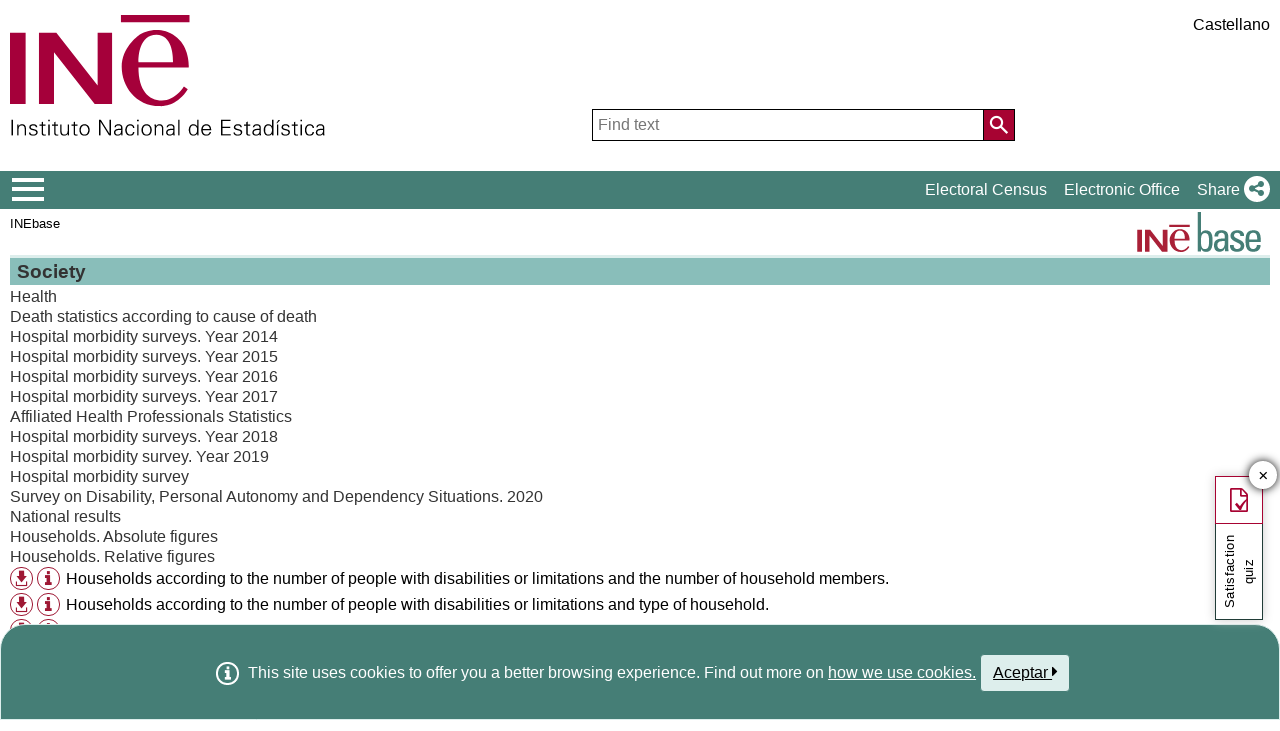

--- FILE ---
content_type: text/html;charset=UTF-8
request_url: https://ine.es/dynt3/inebase/en/?padre=2589&capsel=8507
body_size: 9801
content:
<!DOCTYPE html><html lang="en">
<head>
<title>Instituto Nacional de Estadística. (National Statistics Institute)</title>
<meta http-equiv="X-UA-Compatible" content="IE=edge">
<meta charset="UTF-8">
<link rel="shortcut icon" href="/menus/img/favicon.ico" type="image/x-icon">
<link href="/menus/img/favicon.png" rel="apple-touch-icon">
<link href="/menus/img/apple-touch-icon-57x57-precomposed.png" rel="apple-touch-icon" sizes="57x57">
<link href="/menus/img/apple-touch-icon-60x60-precomposed.png" rel="apple-touch-icon" sizes="60x60">
<link href="/menus/img/apple-touch-icon-72x72-precomposed.png" rel="apple-touch-icon" sizes="76x76">
<link href="/menus/img/apple-touch-icon-76x76-precomposed.png" rel="apple-touch-icon" sizes="76x76">
<link href="/menus/img/apple-touch-icon-114x114-precomposed.png" rel="apple-touch-icon" sizes="114x114">
<link href="/menus/img/apple-touch-icon-120x120-precomposed.png" rel="apple-touch-icon" sizes="120x120">
<link href="/menus/img/apple-touch-icon-144x144-precomposed.png" rel="apple-touch-icon" sizes="144x144">
<link href="/menus/img/apple-touch-icon-152x152-precomposed.png" rel="apple-touch-icon" sizes="152x152">
<link href="/menus/img/apple-touch-icon-160x160-precomposed.png" rel="apple-touch-icon" sizes="160x160">
<link href="/menus/img/apple-touch-icon-180x180-precomposed.png" rel="apple-touch-icon" sizes="180x180">
<link href="/menus/img/favicon-192x192.png" rel="icon" sizes="192x192">
<link href="/menus/img/favicon-160x160.png" rel="icon" sizes="160x160">
<link href="/menus/img/favicon-128x128.png" rel="icon" sizes="128x128">
<link href="/menus/img/favicon-96x96.png" rel="icon" sizes="96x96">
<link href="/menus/img/favicon-32x32.png" rel="icon" sizes="32x32">
<link href="/menus/img/favicon-16x16.png" rel="icon" sizes="16x16">
<meta property="og:locale" content="en_GB" >
	<meta property="og:type" content="website">
<meta property="og:site_name" content="INE">
<meta property="og:image" content="https://www.ine.es/menus/_b/img/logoINESocial.png">
<meta property="og:image:secure_url" content="https://www.ine.es/menus/_b/img/logoINESocial.png">
<meta property="og:image:alt" content="Logo">
<meta property="og:image:type" content="image/png">
<meta property="og:image:width" content="326">
<meta property="og:image:height" content="126">
<meta name="description" content="INE. Instituto Nacional de Estad&#237;stica. National Statistics Institute. Spanish Statistical Office. El INE elabora y distribuye estadisticas de Espana. Este servidor contiene: Censos de Poblacion y Viviendas 2001, Informacion general, Productos de difusion, Espana en cifras, Datos coyunturales, Datos municipales, etc.. Q2016.es">
<meta name="keywords" content="Censos poblacion viviendas, ine, espa&#241;a, estadistica, statistics, instituto nacional de estad&#237;stica, National Statistics Institute, estad&#237;stica, coyuntura, precios, poblaci&#243;n, spain, consumer prices, statistics in spanish, statistical agency, datos estad&#237;sticos, precios de consumo de Espa&#241;a, Q2016.es">
<meta content="True" name="HandheldFriendly">
<meta name="viewport" content="width=device-width,initial-scale=1.0,user-scalable=yes">
<script type="text/javascript" src="/dynt3/ruxitagentjs_ICA7NVfgqrux_10327251022105625.js" data-dtconfig="app=ea7c4b59f27d43eb|owasp=1|featureHash=ICA7NVfgqrux|srsr=1000|rdnt=1|uxrgce=1|cuc=c132n50s|mel=100000|expw=1|dpvc=1|lastModification=1765160687486|postfix=c132n50s|tp=500,50,0|srbbv=2|agentUri=/dynt3/ruxitagentjs_ICA7NVfgqrux_10327251022105625.js|reportUrl=/dynt3/rb_bf23632fbc|rid=RID_1016305133|rpid=745127104|domain=ine.es"></script><script type="application/ld+json" id="Organization">
{ 
    "@context": "https://schema.org",
    "@type": "Organization",
    "@id" :"https://www.ine.es/en/#Organization",
    "name": "INE - Spanish Statistical Office",
    "url": " https://www.ine.es/en/",
    "address": {
        "@type": "PostalAddress",
        "addressLocality": "Madrid, España",
        "postalCode": "28050",
        "streetAddress": "Avenida de Manoteras, 50-52"
    },
    "contactPoint":  [
            {
        "@type": "ContactPoint",
        "contactType" : "Write to InfoINE",
        "url": "https://www.ine.es/infoine/?L=1"
    },
    {
        "@type": "ContactPoint",
        "telephone": "(+34) 91-583-91-00",
        "faxNumber": "(+34) 91-583-91-58",
        "contactType" : "Public enquiry and switchboard",
        "hoursAvailable":[
            {
                "@type": "OpeningHoursSpecification",
                "dayOfWeek": [ "Monday", "Tuesday", "Wednesday", "Thursday"],
                "opens": "09:00",
                "closes": "14:00"
            },
            {
                "@type": "OpeningHoursSpecification",
                "dayOfWeek": [ "Monday", "Tuesday", "Wednesday", "Thursday"],
                "opens": "16:00",
                "closes": "18:00"
            },
            {
                "@type": "OpeningHoursSpecification",
                "dayOfWeek": [ "Friday"],
                "opens": "09:00",
                "closes": "14:00"
            }
        ]
    },
    {
        "@type": "ContactPoint",
        "telephone": "(+34) 91-583-94-38",
        "faxNumber": "(+34) 91-583-45-65",
        "contactType" : "Indice Book Shop",
        "email": "indice@ine.es"
    },
    {
        "@type": "ContactPoint",
        "telephone": "(+34) 91-583-94-11",
        "contactType" : "Library",
        "email": "biblioteca@ine.es"
    }
        ],
    "logo": [
        {
            "@type": "ImageObject",
            "@id": "https://www.ine.es/#logo",
            "url": "https://www.ine.es/menus/_b/img/logoINESocial.png",
            "width": 326,
            "height": 125,
            "name": "Logo (Spanish Statistical Office)"
        }
    ],
    "sameAs": [
        "https://twitter.com/es_ine",
        "https://www.youtube.com/@es_ine",
        "https://www.instagram.com/es_ine_/",
        "https://es.linkedin.com/company/ine-es"
    ]
}</script><script type="application/ld+json" id="WebSite">
{
    "@context": "https://schema.org",
    "@type": "WebSite",
    "@id": "https://www.ine.es/#WebSite",            
    "name": "INE - Spanish Statistical Office",
    "inLanguage": "es",
    "headline": "Spanish Statistical Office",
    "description" : "INE. Instituto Nacional de Estadística. National Statistics Institute. Spanish Statistical Office. El INE elabora y distribuye estadisticas de Espana. Este servidor contiene: Censos de Poblacion y Viviendas 2001, Informacion general, Productos de difusion, Espana en cifras, Datos coyunturales, Datos municipales, etc.. Q2016.es",
    "url": " https://www.ine.es/en/",
    "potentialAction": {
        "@type": "SearchAction",
        "target": "https://www.ine.es/buscar/searchResults.do?L=1&searchString={query}",
        "query" : "required",
        "query-input": "required name=query"
    }
}</script> 
<script src="/menus/_b/js/general.js?L=1&chars=UTF-8"></script>
<script src="/menus/_b/js/component/ine.js?L=1"></script>
<link rel="preload" as="style" media="screen" href="/menus/lib/jquery-ui/1.12.1/jquery-ui.css" onload="this.rel='stylesheet'; this.removeAttribute('onload'); this.removeAttribute('as')"  ><link rel="preload" as="style" href="/menus/_b/fonts/fontAwesome/css/all.min.css" onload="this.rel='stylesheet'; this.removeAttribute('onload'); this.removeAttribute('as')">
<noscript>
	<link rel="stylesheet" media="screen" href="/menus/lib/jquery-ui/1.12.1/jquery-ui.css">	<link rel="stylesheet" href="/menus/_b/fonts/fontAwesome/css/all.min.css">
	</noscript>
	
	<script >
		var sepMil=",";var sepDec= ".";
	 var docIsLoaded=false;
		var HM_Menu_Dir="/menus/";
		var HM_Menu_DirVersion="/menus/_b/";
		var HM_imgDir="/menus/img/";
		var HM_DirJs="/menus/js/";
		var HM_idioma="en";
		var HM_idiomaINE="1";
		var othethickbox="";
		var INE_Servidor="";
		var INE_ServidorAbsoluta="https://www.ine.es";
		var HTMLVersion=5;
		var showBtnAddCesta=false;
		var isIE=false;
	</script>
	<script src="/menus/lib/jquery.js"></script>
	
	<script async src="/menus/lib/jquery-ui/1.12.1/jquery-ui.js"></script>
	<link rel="preload" as="style" href="/menus/_b/css/component/components.css?L=1&amp;ilp=1&amp;pnls=1&amp;smap=1&amp;emap=1&amp;sv=2" onload="this.rel='stylesheet'; this.removeAttribute('onload'); this.removeAttribute('as')">
<noscript>
    <link rel="stylesheet" href="/menus/_b/css/component/components.css?L=1&amp;ilp=1&amp;pnls=1&amp;smap=1&amp;emap=1&amp;sv=2">
</noscript>
<script defer src="/menus/_b/js/component/components.js?L=1&amp;ilp=1&amp;pnls=1&amp;smap=1&amp;emap=1&amp;sv=2"></script><link rel="preload" as="style"  onload="this.rel='stylesheet'; this.removeAttribute('onload'); this.removeAttribute('as')" href="/menus/_b/css/base.css?vnew=0">
<link rel="preload" as="style"  onload="this.rel='stylesheet'; this.removeAttribute('onload'); this.removeAttribute('as')" href="/menus/_b/css/cabecera_pie.css">
<link rel="preload" as="style"  onload="this.rel='stylesheet'; this.removeAttribute('onload'); this.removeAttribute('as')" href="/menus/_b/css/cabecera_pie_print.css" media="print">
<link rel="preload" as="style"  onload="this.rel='stylesheet'; this.removeAttribute('onload'); this.removeAttribute('as')" href="/menus/_b/css/nav.css">
<link rel="preload" as="style"  onload="this.rel='stylesheet'; this.removeAttribute('onload'); this.removeAttribute('as')" href="/menus/_b/css/nav_print.css" media="print">
<link rel="preload" as="style"  onload="this.rel='stylesheet'; this.removeAttribute('onload'); this.removeAttribute('as')" href="/menus/_b/css/iconos.css"><noscript>
	<link rel="stylesheet" href="/menus/_b/css/base.css?vnew=0">
	<link rel="stylesheet" href="/menus/_b/css/cabecera_pie.css">
	<link rel="stylesheet" href="/menus/_b/css/cabecera_pie_print.css" media="print">
	<link rel="stylesheet" href="/menus/_b/css/nav.css">
	<link rel="stylesheet" href="/menus/_b/css/nav_print.css" media="print">
	<link rel="stylesheet" href="/menus/_b/css/iconos.css">
</noscript>
	
	
		<script async src="/menus/NC/status.js?L=1"></script>
	
	
	
	
	
	
	<script async src="/menus/js/cookie.js"></script>
	
	<script async src="/menus/plantillas/buscar/js/liveSearch.js" ></script>
	<script async src="/menus/_b/js/cabecera.js?v=1&qz=1"></script>	
	<script async src="/ua/urlcorta.js"></script>
	<script async src="/menus/_b/js/social.js"></script>
	<script async src="/menus/js/thickboxINE.js"></script>
	
<link rel="stylesheet" href="/menus/plantillas/inebase/css/web.css">
<link rel="stylesheet" href="/menus/plantillas/inebase/css/grid_styles.css"><script type="text/javascript" src="/menus/plantillas/inebase/js/nodo.js?v=2"></script>
<script type="text/javascript" src="/menus/plantillas/inebase/js/notex.js"></script>
<script type="text/javascript" src="/menus/plantillas/inebase/js/widget-grid.js"></script>
<script type="text/javascript">
$( document ).ready(function() {loadEvntTooltip($(document)); loadEvntDesplegar($(document))});
</script>
 <script type="text/javascript">
var UrlCapitulosAjax="../ajax/en/listaCapitulos.htm";
var UrlTablasAjax="../ajax/en/listaTablas.htm";
</script>
</head>
<body >
<div class="contenedor">
	<div class="overlay"></div>
	<header>
	
		 <div class="flex-block-left-auto">
			<div class="ImagenLogoIne">
				 <a href="https://www.ine.es/en/"><img src="/menus/_b/img/LogoINE.svg" alt="ACRONYMS National Statistics Institute">
							
				</a>
	
			</div>
		
			<div class="MenuDch">
				<div class="Menu_idioma">
					
<div class="Menu_cabeceraIdioma">
	<ul class="barraIdiomas">
	
		<li class="bordeL  idioma">
			<a href="../es/?padre=2589&amp;capsel=8507" title="P&#225;gina en Castellano" lang="es" role="button">Castellano</a>
		</li>
	</ul>
</div>
				</div>
	
					<div  class="capa_Menu_cabeceraBuscador">
					<form name="Menu_cabeceraBuscador" id="Menu_cabeceraBuscador"
						  action="/buscar/searchResults.do" accept-charset="UTF-8"
						  onsubmit="return Buscador_Valida();" method="get" class="">
						<input tabindex="0" placeholder='Find text' aria-label='Find text' class="Menu_searchString" id="searchString" name="searchString" value="" autocomplete="off" type="search">
						<button name="Menu_botonBuscador" id="Menu_botonBuscador" aria-label='Action of searching the website'></button>
						<input name="searchType" id="searchType" value="DEF_SEARCH" type="hidden">
						<input name="startat" id="startat" value="0" type="hidden">
						<input name="L"  value="1" type="hidden"> </form>
				</div>
				
			</div>
		
		</div>
	</header>
	
	
	<nav aria-label="Menú Principal" class=" main-menu"  >
	<div>
		<div class="toggleBtn">
			<a href="/indiceweb.htm" id="sidebarCollapse" class="btn btn-info no-events" aria-label="Mostrar/ocultar el menú principal de navegación" title="Navigation Menu">
			<i class="ii ii-bars"></i>
		</a>
		<script id="loaderFCPSC">
			document.head.insertAdjacentHTML("beforeend", `<style id="loaderFCPST">
				.loaderFCP { background-size: cover; width: 35px; height: 35px; transform: rotate(0deg); animation: rotationLoader 1s linear infinite; display: block; border: 2px solid white; border-radius: 100px; border-color: white white transparent white; }
				@keyframes rotationLoader { 100% { transform: rotate(360deg); } }
			</style>`);			document.querySelector(".main-menu .toggleBtn a").onclick=function(){
				this.children[0].setAttribute("class", "loaderFCP")
				return false;
			}
		</script>
		
		<img src="/menus/_b/img/LogoINESiglasMini.svg" class="nav-logo" alt="Instituto Nacional de Estadí­stica">
		</div>		<div id="sidebarLayer" class="intellimenu-layer" style="display: none;">
		</div>
		<ul class="secondList">
			<li>
				<a class="tit" href="/dyngs/CEL/en/index.htm?cid=41" role="button" aria-haspopup="true" aria-expanded="false" aria-label="Electoral Census" target="_blank">Electoral Census</a></li>
			<li>
				<a class="tit" href="https://sede.ine.gob.es/en/" role="button" aria-haspopup="true" aria-expanded="false"  aria-label="Electronic Office" target="_blank" rel="noopener">Electronic Office</a>
			</li>			
			<li class="dropdown">
				<a id="shareBtn" data-toggle="drop-down" onclick="this.classList.toggle('active')" href="javascript:void(0)" role="button" aria-haspopup="true" aria-expanded="false"  aria-label="Share"> 
					<span class="tit">Share</span>
					<i class="ii ii-share"></i>
				</a>
				<ul class="dropdown-menu" title="List of social networks to share page">
					<li>
						<a id="shareTwitter" data-social-text="Spanish Statistical Office" data-social-via="es_ine" class="" href="#shareTwitter" target="SocialShared" title="Open new window X">
							<span class="tit">X</span>
							<i class="ii ii-twitter-x"></i>
						</a>
					</li>
					<li>
						<a id="shareFacebook" data-social-text="Spanish Statistical Office" href="#shareFacebook" target="SocialShared" title="Open new window Facebook">
							<span class="tit">Facebook</span>
							<i class="ii ii-facebook"></i>
						</a>
					</li>
					<li>
						<a id="shareLinkedin" data-social-text="Spanish Statistical Office" href="#shareLinkedin" target="SocialShared" title="Open new window Linkedin">
							<span class="tit">Linkedin</span>
							<i class="ii ii-linkedin"></i>
						</a>
					</li>
					<li>
						<a id="shareWhatsapp" data-social-text="Spanish Statistical Office" href="#shareWhatsapp" target="SocialShared" title="Open new window WhatsApp">
							<span class="tit">WhatsApp</span>
							<i class="ii ii-whatsapp"></i>
						</a>
					</li>
					<li>
						<a id="shareMail" data-social-text="Spanish Statistical Office" href="#shareMail" target="_self" title="Open new window">
							<span class="tit">E-Mail</span>
							<i class="ii ii-mail"></i>
						</a>
					</li>
					<li>
						<a id="shareClipboard" data-social-text="Spanish Statistical Office" href="#shareClipboard" target="_self" title="Open new window">
							<span class="tit">Copy to clipboard</span>
							<i class="ii ii-copy"></i>
						</a>
					</li>
				</ul>
			</li>
			
		</ul>
	</div>
</nav>
	<main>
	
	
	
<div class="AppToolBarFondo AppToolBarImg2">
<a class="AppToolBarLogo" href="/en/inebmenu/indice_en.htm" title="INEbase Home">
				<img src="/menus/img/logoinebase.svg" class="sinborde" alt="INEbase Home">
			</a>
		<div class="AppToolBarContent">
   	<div class="Sup"><ul class="miga">
<li><a href="/en/inebmenu/indice_en.htm">INEbase</a></li></ul></div>
      <div class="Inf"></div>
   </div>
</div><div id="listadoInebase" class="ii-group">
<h1 class="inebase_titulo" id="c_2589"> Society</h1>
	<ul class="secciones" data-type="tree" aria-labelledby="c_2589">
		<li class="empty" role="none">		
			<div class="grid grid-capitulo" data-on-format="secciones">
				</div>
		</li>
		<li class="" role="treeitem" data-has-children="true">
			<a id="c_2590"  	
  					   title="Maximise sub-elements"
  					   class="desplegar title titleOpen" 
  					   href="?padre=2589&amp;capsel=2590"
  					   data-value="0_ 1"
  					   aria-expanded="true">
				Health</a>
					<ul class="subSecc" role="group" aria-labelledby="c_2589 c_2590">
		<li class="" role="treeitem" data-has-children="true">
			<a id="c_2591"  	
  					   title="Maximise sub-elements"
  					   class="desplegar title titleClose" 
  					   href="?padre=2589&amp;capsel=2591"
  					   data-value="-1_ 0"
  					   aria-expanded="false">
				Death statistics according to cause of death</a>
					<li class="" role="treeitem" data-has-children="true">
			<a id="c_2612"  	
  					   title="Maximise sub-elements"
  					   class="desplegar title titleClose" 
  					   href="?padre=2589&amp;capsel=2612"
  					   data-value="-1_ 0"
  					   aria-expanded="false">
				Hospital morbidity surveys. Year 2014</a>
					<li class="" role="treeitem" data-has-children="true">
			<a id="c_3254"  	
  					   title="Maximise sub-elements"
  					   class="desplegar title titleClose" 
  					   href="?padre=2589&amp;capsel=3254"
  					   data-value="-1_ 0"
  					   aria-expanded="false">
				Hospital morbidity surveys. Year 2015</a>
					<li class="" role="treeitem" data-has-children="true">
			<a id="c_4614"  	
  					   title="Maximise sub-elements"
  					   class="desplegar title titleClose" 
  					   href="?padre=2589&amp;capsel=4614"
  					   data-value="-1_ 0"
  					   aria-expanded="false">
				Hospital morbidity surveys. Year 2016</a>
					<li class="" role="treeitem" data-has-children="true">
			<a id="c_5486"  	
  					   title="Maximise sub-elements"
  					   class="desplegar title titleClose" 
  					   href="?padre=2589&amp;capsel=5486"
  					   data-value="-1_ 0"
  					   aria-expanded="false">
				Hospital morbidity surveys. Year 2017</a>
					<li class="" role="treeitem" data-has-children="true">
			<a id="c_5623"  	
  					   title="Maximise sub-elements"
  					   class="desplegar title titleClose" 
  					   href="?padre=2589&amp;capsel=5623"
  					   data-value="-1_ 0"
  					   aria-expanded="false">
				Affiliated Health Professionals Statistics</a>
					<li class="" role="treeitem" data-has-children="true">
			<a id="c_6429"  	
  					   title="Maximise sub-elements"
  					   class="desplegar title titleClose" 
  					   href="?padre=2589&amp;capsel=6429"
  					   data-value="-1_ 0"
  					   aria-expanded="false">
				Hospital morbidity surveys. Year 2018</a>
					<li class="" role="treeitem" data-has-children="true">
			<a id="c_7919"  	
  					   title="Maximise sub-elements"
  					   class="desplegar title titleClose" 
  					   href="?padre=2589&amp;capsel=7919"
  					   data-value="-1_ 0"
  					   aria-expanded="false">
				Hospital morbidity survey. Year 2019</a>
					<li class="" role="treeitem" data-has-children="true">
			<a id="c_8591"  	
  					   title="Maximise sub-elements"
  					   class="desplegar title titleClose" 
  					   href="?padre=2589&amp;capsel=8591"
  					   data-value="-1_ 0"
  					   aria-expanded="false">
				Hospital morbidity survey</a>
					<li class="" role="treeitem" data-has-children="true">
			<a id="c_8494"  	
  					   title="Maximise sub-elements"
  					   class="desplegar title titleOpen" 
  					   href="?padre=2589&amp;capsel=8494"
  					   data-value="-1_ 1"
  					   aria-expanded="true">
				Survey on Disability, Personal Autonomy and Dependency Situations. 2020</a>
					<ul class="subSecc" role="group" aria-labelledby="c_2589 c_2590 c_8494">
		<li class="" role="treeitem" data-has-children="true">
			<a id="c_8495"  	
  					   title="Maximise sub-elements"
  					   class="desplegar title titleOpen" 
  					   href="?padre=2589&amp;capsel=8495"
  					   data-value="-2_ 1"
  					   aria-expanded="true">
				National results</a>
					<ul class="subSecc" role="group" aria-labelledby="c_2589 c_2590 c_8494 c_8495">
		<li class="" role="treeitem" data-has-children="true">
			<a id="c_8506"  	
  					   title="Maximise sub-elements"
  					   class="desplegar title titleClose" 
  					   href="?padre=2589&amp;capsel=8506"
  					   data-value="-3_ 0"
  					   aria-expanded="false">
				Households. Absolute figures</a>
					<li class="" role="treeitem" data-has-children="true">
			<a id="c_8507"  	
  					   title="Maximise sub-elements"
  					   class="desplegar title titleOpen aDesplegar" 
  					   href="?padre=2589&amp;capsel=8507"
  					   data-value="-3_ 1"
  					   aria-expanded="true">
				Households. Relative figures</a>
					<ul class="subSecc" role="group" aria-labelledby="c_2589 c_2590 c_8494 c_8495 c_8507">
		<li role="none">
		<div class="additional">
				<a href="/jaxi/dlgExport.htm?tpx=52000&L=1" class="thickbox" title="Available download formats" role="button"><i class="ii ii-download ii-circle"></i></a>
				<a href="#" class="tooltip tooltip-evnt" id="t_52000Tooltip" aria-label="Table information" aria-haspopup="true" role="button"><i class="ii ii-info ii-circle"></i></a>
					<dl class="tooltip-content" role="tooltip" aria-labelledby="t_52000Tooltip">
						<dt class="FechCambio">Last modification:</dt>
						  <dd class="FechCambio">05/05/2022</dd>
						<dt class="Tamanyo">File size:</dt>
						  <dd class="Tamanyo">1,580.00 bytes</dd>
						<dt class="Variables">Dimensions:</dt>
						  <dd class="Variables">
						  	Number of household members, Number of persons with disabilities</dd>
					</dl>
					</div>
			<a href="/jaxi/Tabla.htm?tpx=52000&amp;L=1" data-tabla="1-52000" class="titulo t2">Households according to the number of people with disabilities or limitations and the number of household members.</a>
				<li role="none">
		<div class="additional">
				<a href="/jaxi/dlgExport.htm?tpx=52001&L=1" class="thickbox" title="Available download formats" role="button"><i class="ii ii-download ii-circle"></i></a>
				<a href="#" class="tooltip tooltip-evnt" id="t_52001Tooltip" aria-label="Table information" aria-haspopup="true" role="button"><i class="ii ii-info ii-circle"></i></a>
					<dl class="tooltip-content" role="tooltip" aria-labelledby="t_52001Tooltip">
						<dt class="FechCambio">Last modification:</dt>
						  <dd class="FechCambio">05/05/2022</dd>
						<dt class="Tamanyo">File size:</dt>
						  <dd class="Tamanyo">1,645.00 bytes</dd>
						<dt class="Variables">Dimensions:</dt>
						  <dd class="Variables">
						  	Type of household, Number of persons with disabilities</dd>
					</dl>
					</div>
			<a href="/jaxi/Tabla.htm?tpx=52001&amp;L=1" data-tabla="1-52001" class="titulo t2">Households according to the number of people with disabilities or limitations and type of household.</a>
				<li role="none">
		<div class="additional">
				<a href="/jaxi/dlgExport.htm?tpx=52002&L=1" class="thickbox" title="Available download formats" role="button"><i class="ii ii-download ii-circle"></i></a>
				<a href="#" class="tooltip tooltip-evnt" id="t_52002Tooltip" aria-label="Table information" aria-haspopup="true" role="button"><i class="ii ii-info ii-circle"></i></a>
					<dl class="tooltip-content" role="tooltip" aria-labelledby="t_52002Tooltip">
						<dt class="FechCambio">Last modification:</dt>
						  <dd class="FechCambio">05/05/2022</dd>
						<dt class="Tamanyo">File size:</dt>
						  <dd class="Tamanyo">1,579.00 bytes</dd>
						<dt class="Variables">Dimensions:</dt>
						  <dd class="Variables">
						  	Number of persons with disabilities, Housing barriers</dd>
					</dl>
					</div>
			<a href="/jaxi/Tabla.htm?tpx=52002&amp;L=1" data-tabla="1-52002" class="titulo t2">Households according to the number of people with disabilities or limitations and the existence of barriers in access to the home or in the home itself.</a>
				<li role="none">
		<div class="additional">
				<a href="/jaxi/dlgExport.htm?tpx=52003&L=1" class="thickbox" title="Available download formats" role="button"><i class="ii ii-download ii-circle"></i></a>
				<a href="#" class="tooltip tooltip-evnt" id="t_52003Tooltip" aria-label="Table information" aria-haspopup="true" role="button"><i class="ii ii-info ii-circle"></i></a>
					<dl class="tooltip-content" role="tooltip" aria-labelledby="t_52003Tooltip">
						<dt class="FechCambio">Last modification:</dt>
						  <dd class="FechCambio">05/05/2022</dd>
						<dt class="Tamanyo">File size:</dt>
						  <dd class="Tamanyo">2,401.00 bytes</dd>
						<dt class="Variables">Dimensions:</dt>
						  <dd class="Variables">
						  	Number of persons with disabilities, Housing equipment</dd>
					</dl>
					</div>
			<a href="/jaxi/Tabla.htm?tpx=52003&amp;L=1" data-tabla="1-52003" class="titulo t2">Households according to the number of people with disabilities or limitations and the type of equipment in their home .</a>
				<li role="none">
		<div class="additional">
				<a href="/jaxi/dlgExport.htm?tpx=52004&L=1" class="thickbox" title="Available download formats" role="button"><i class="ii ii-download ii-circle"></i></a>
				<a href="#" class="tooltip tooltip-evnt" id="t_52004Tooltip" aria-label="Table information" aria-haspopup="true" role="button"><i class="ii ii-info ii-circle"></i></a>
					<dl class="tooltip-content" role="tooltip" aria-labelledby="t_52004Tooltip">
						<dt class="FechCambio">Last modification:</dt>
						  <dd class="FechCambio">05/05/2022</dd>
						<dt class="Tamanyo">File size:</dt>
						  <dd class="Tamanyo">1,708.00 bytes</dd>
						<dt class="Variables">Dimensions:</dt>
						  <dd class="Variables">
						  	Number of persons with disabilities, Housing problems</dd>
					</dl>
					</div>
			<a href="/jaxi/Tabla.htm?tpx=52004&amp;L=1" data-tabla="1-52004" class="titulo t2">Households according to the number of people with disabilities or limitations and existence of problems in the home and surroundings.</a>
				<li role="none">
		<div class="additional">
				<a href="/jaxi/dlgExport.htm?tpx=52005&L=1" class="thickbox" title="Available download formats" role="button"><i class="ii ii-download ii-circle"></i></a>
				<a href="#" class="tooltip tooltip-evnt" id="t_52005Tooltip" aria-label="Table information" aria-haspopup="true" role="button"><i class="ii ii-info ii-circle"></i></a>
					<dl class="tooltip-content" role="tooltip" aria-labelledby="t_52005Tooltip">
						<dt class="FechCambio">Last modification:</dt>
						  <dd class="FechCambio">07/26/2022</dd>
						<dt class="Tamanyo">File size:</dt>
						  <dd class="Tamanyo">5,797.00 bytes</dd>
						<dt class="Variables">Dimensions:</dt>
						  <dd class="Variables">
						  	Number of household members, Number of persons with disabilities, Monthly income</dd>
					</dl>
					</div>
			<a href="/jaxi/Tabla.htm?tpx=52005&amp;L=1" data-tabla="1-52005" class="titulo t2">Households according to the number of members in the household, the number of people with disabilities or limitations and the net monthly household income.</a>
				<li role="none">
		<div class="additional">
				<a href="/jaxi/dlgExport.htm?tpx=52006&L=1" class="thickbox" title="Available download formats" role="button"><i class="ii ii-download ii-circle"></i></a>
				<a href="#" class="tooltip tooltip-evnt" id="t_52006Tooltip" aria-label="Table information" aria-haspopup="true" role="button"><i class="ii ii-info ii-circle"></i></a>
					<dl class="tooltip-content" role="tooltip" aria-labelledby="t_52006Tooltip">
						<dt class="FechCambio">Last modification:</dt>
						  <dd class="FechCambio">08/04/2022</dd>
						<dt class="Tamanyo">File size:</dt>
						  <dd class="Tamanyo">5,831.00 bytes</dd>
						<dt class="Variables">Dimensions:</dt>
						  <dd class="Variables">
						  	Type of household, Number of persons with disabilities, Monthly income</dd>
					</dl>
					</div>
			<a href="/jaxi/Tabla.htm?tpx=52006&amp;L=1" data-tabla="1-52006" class="titulo t2">Households according to household type, the number of people with disabilities or limitations and the net monthly household income.</a>
				<li role="none">
		<div class="additional">
				<a href="/jaxi/dlgExport.htm?tpx=52007&L=1" class="thickbox" title="Available download formats" role="button"><i class="ii ii-download ii-circle"></i></a>
				<a href="#" class="tooltip tooltip-evnt" id="t_52007Tooltip" aria-label="Table information" aria-haspopup="true" role="button"><i class="ii ii-info ii-circle"></i></a>
					<dl class="tooltip-content" role="tooltip" aria-labelledby="t_52007Tooltip">
						<dt class="FechCambio">Last modification:</dt>
						  <dd class="FechCambio">05/05/2022</dd>
						<dt class="Tamanyo">File size:</dt>
						  <dd class="Tamanyo">2,506.00 bytes</dd>
						<dt class="Variables">Dimensions:</dt>
						  <dd class="Variables">
						  	Number of persons with disabilities, Type of disability expense</dd>
					</dl>
					</div>
			<a href="/jaxi/Tabla.htm?tpx=52007&amp;L=1" data-tabla="1-52007" class="titulo t2">Households according to type of disability expense incurred in the last 12 months and number of persons with disabilities in the household. Households with people with disabilities.</a>
				<li role="none">
		<div class="additional">
				<a href="/jaxi/dlgExport.htm?tpx=52008&L=1" class="thickbox" title="Available download formats" role="button"><i class="ii ii-download ii-circle"></i></a>
				<a href="#" class="tooltip tooltip-evnt" id="t_52008Tooltip" aria-label="Table information" aria-haspopup="true" role="button"><i class="ii ii-info ii-circle"></i></a>
					<dl class="tooltip-content" role="tooltip" aria-labelledby="t_52008Tooltip">
						<dt class="FechCambio">Last modification:</dt>
						  <dd class="FechCambio">05/05/2022</dd>
						<dt class="Tamanyo">File size:</dt>
						  <dd class="Tamanyo">1,645.00 bytes</dd>
						<dt class="Variables">Dimensions:</dt>
						  <dd class="Variables">
						  	Number of persons with disabilities, Spending on disability</dd>
					</dl>
					</div>
			<a href="/jaxi/Tabla.htm?tpx=52008&amp;L=1" data-tabla="1-52008" class="titulo t2">Households according to disability expenditure made in the last 12 months and number of persons with disabilities in the household. Households with people with disabilities.</a>
				<li role="none">
		<div class="additional">
				<a href="/jaxi/dlgExport.htm?tpx=52009&L=1" class="thickbox" title="Available download formats" role="button"><i class="ii ii-download ii-circle"></i></a>
				<a href="#" class="tooltip tooltip-evnt" id="t_52009Tooltip" aria-label="Table information" aria-haspopup="true" role="button"><i class="ii ii-info ii-circle"></i></a>
					<dl class="tooltip-content" role="tooltip" aria-labelledby="t_52009Tooltip">
						<dt class="FechCambio">Last modification:</dt>
						  <dd class="FechCambio">07/26/2022</dd>
						<dt class="Tamanyo">File size:</dt>
						  <dd class="Tamanyo">2,664.00 bytes</dd>
						<dt class="Variables">Dimensions:</dt>
						  <dd class="Variables">
						  	Net household income, Spending on disability</dd>
					</dl>
					</div>
			<a href="/jaxi/Tabla.htm?tpx=52009&amp;L=1" data-tabla="1-52009" class="titulo t2">Households according to disability expenses incurred in the last 12 months and net annual income of the household. Households with people with disabilities.</a>
				</ul>
<li class="" role="treeitem" data-has-children="true">
			<a id="c_8508"  	
  					   title="Maximise sub-elements"
  					   class="desplegar title titleClose" 
  					   href="?padre=2589&amp;capsel=8508"
  					   data-value="-3_ 0"
  					   aria-expanded="false">
				Disability. Absolute figures</a>
					<li class="" role="treeitem" data-has-children="true">
			<a id="c_8509"  	
  					   title="Maximise sub-elements"
  					   class="desplegar title titleClose" 
  					   href="?padre=2589&amp;capsel=8509"
  					   data-value="-3_ 0"
  					   aria-expanded="false">
				Disability. Relative figures</a>
					<li class="" role="treeitem" data-has-children="true">
			<a id="c_8532"  	
  					   title="Maximise sub-elements"
  					   class="desplegar title titleClose" 
  					   href="?padre=2589&amp;capsel=8532"
  					   data-value="-3_ 0"
  					   aria-expanded="false">
				Limitations. Absolute figures</a>
					<li class="" role="treeitem" data-has-children="true">
			<a id="c_8533"  	
  					   title="Maximise sub-elements"
  					   class="desplegar title titleClose" 
  					   href="?padre=2589&amp;capsel=8533"
  					   data-value="-3_ 0"
  					   aria-expanded="false">
				Limitations. Relative figures</a>
					<li class="" role="treeitem" data-has-children="true">
			<a id="c_8534"  	
  					   title="Maximise sub-elements"
  					   class="desplegar title titleClose" 
  					   href="?padre=2589&amp;capsel=8534"
  					   data-value="-3_ 0"
  					   aria-expanded="false">
				Caregivers and care Absolute figures</a>
					<li class="" role="treeitem" data-has-children="true">
			<a id="c_8535"  	
  					   title="Maximise sub-elements"
  					   class="desplegar title titleClose" 
  					   href="?padre=2589&amp;capsel=8535"
  					   data-value="-3_ 0"
  					   aria-expanded="false">
				Caregivers and care Relative figures</a>
					<li class="" role="treeitem" data-has-children="true">
			<a id="c_8572"  	
  					   title="Maximise sub-elements"
  					   class="desplegar title titleClose" 
  					   href="?padre=2589&amp;capsel=8572"
  					   data-value="-3_ 0"
  					   aria-expanded="false">
				Disability and limitation indicators (rates)</a>
					</ul>
<li class="" role="treeitem" data-has-children="true">
			<a id="c_8496"  	
  					   title="Maximise sub-elements"
  					   class="desplegar title titleClose" 
  					   href="?padre=2589&amp;capsel=8496"
  					   data-value="-2_ 0"
  					   aria-expanded="false">
				Results by Autonomous Community</a>
					<li class="" role="treeitem" data-has-children="true">
			<a id="c_8754"  	
  					   title="Maximise sub-elements"
  					   class="desplegar title titleClose" 
  					   href="?padre=2589&amp;capsel=8754"
  					   data-value="-2_ 0"
  					   aria-expanded="false">
				Results by provinces. Small area estimations.</a>
					<div tabindex="0" class="IdNoteText tooltip"><div class="tooltip-content">To correctly interpret the provincial estimates, it is recommended to read the methodological document available in the methodology section.</div><span class="texto">Note to users</span></div><li class="" role="treeitem" data-has-children="true">
			<a id="c_8605"  	
  					   title="Maximise sub-elements"
  					   class="desplegar title titleClose" 
  					   href="?padre=2589&amp;capsel=8605"
  					   data-value="-2_ 0"
  					   aria-expanded="false">
				Sample errors</a>
					</ul>
<li class="" role="treeitem" data-has-children="true">
			<a id="c_9642"  	
  					   title="Maximise sub-elements"
  					   class="desplegar title titleClose" 
  					   href="?padre=2589&amp;capsel=9642"
  					   data-value="-1_ 0"
  					   aria-expanded="false">
				Survey on Disability, Personal Autonomy and Dependency Situations 2008</a>
					<li class="" role="treeitem" data-has-children="true">
			<a id="c_7841"  	
  					   title="Maximise sub-elements"
  					   class="desplegar title titleClose" 
  					   href="?padre=2589&amp;capsel=7841"
  					   data-value="-1_ 0"
  					   aria-expanded="false">
				Encuesta europea de salud 2020</a>
					<li class="" role="treeitem" data-has-children="true">
			<a id="c_11035"  	
  					   title="Maximise sub-elements"
  					   class="desplegar title titleClose" 
  					   href="?padre=2589&amp;capsel=11035"
  					   data-value="-1_ 0"
  					   aria-expanded="false">
				Survey on Disability, Personal Autonomy and Dependency Situations 2023. Resident population in centers</a>
					<li class="" role="treeitem" data-has-children="true">
			<a id="c_11995"  	
  					   title="Maximise sub-elements"
  					   class="desplegar title titleClose" 
  					   href="?padre=2589&amp;capsel=11995"
  					   data-value="-1_ 0"
  					   aria-expanded="false">
				2023 Spain Health Survey</a>
					</ul>
<li class="" role="treeitem" data-has-children="true">
			<a id="c_4147"  	
  					   title="Maximise sub-elements"
  					   class="desplegar title titleClose" 
  					   href="?padre=2589&amp;capsel=4147"
  					   data-value="0_ 0"
  					   aria-expanded="false">
				Education and culture</a>
					<li class="" role="treeitem" data-has-children="true">
			<a id="c_8480"  	
  					   title="Maximise sub-elements"
  					   class="desplegar title titleClose" 
  					   href="?padre=2589&amp;capsel=8480"
  					   data-value="0_ 0"
  					   aria-expanded="false">
				Electoral Census Office actions</a>
					</ul>
</div>
<div id="dialog-modal" title="Attached notes"></div>
	</main>
<footer><div id="pie" class="d2">	<div class="homePie" >
		<ul>
			<li><a href="/infoine/?L=1">
				<i class="ii ii-mail"></i> <strong>Contact</strong></a>
			</li>
			<li><a href="/en/indiceweb_en.htm">Website map</a></li>
			<li>
				<a href="/dyngs/AYU/en/index.htm?cid=125">
					Legal notice
				</a>
			</li>
			<li><a href="/dyngs/AYU/en/index.htm?cid=127">Accessibility</a></li>
			<li><a href="/en/prensa/seccion_prensa_en.htm">Press</a></li>			<li class="margen_sup20imp"><a href="/dyngs/MYP/es/index.htm?cid=1">Standards and Classifications</a></li>
			<li><a href="/dyngs/MYP/en/index.htm?cid=10">New projects</a></li>
		</ul>
	</div>
	<div class="homePie">
		<ul>
			<li><a href="/dyngs/INE/en/index.htm?cid=498">The INE</a></li>
			<li><a href="/dyngs/INE/en/index.htm?cid=401">Transparency</a></li>
			<li><a href="/dyngs/INE/en/index.htm?cid=581">Statistical Organisation in Spain</a></li>
			<li><a href="/ss/Satellite?L=en_GB&amp;c=Page&amp;cid=1259943453642&amp;p=1259943453642&amp;pagename=MetodologiaYEstandares%2FINELayout">Quality in the INE and Code of Practice</a></li>
			<li><a href="/dyngs/INE/en/index.htm?cid=542">European Statistical System</a></li>
		</ul>
	</div>	<div class="homePie">
		<ul>
			<li><a href="/dyngs/FYE/en/index.htm?cid=132">Training and Employment</a></li>
			<li><a href="/dyngs/FYE/en/index.htm?cid=133">Internships for students</a></li>
			<li><a href="/dyngs/FYE/en/index.htm?cid=134">Grants</a></li>
			<li><a href="/dyngs/FYE/en/index.htm?cid=166">Competitions</a></li>
			<li><a href="/explica/explica.htm" target="_blank"  rel="noopener">Explica</a></li>
		</ul>
	</div>	<div class="homePie">
		<ul>
			<li><a href="/dyngs/SER/en/index.htm?cid=1550">Customer service</a></li>
			<li><a href="/ss/Satellite?L=en_GB&amp;c=Page&amp;cid=1259942408928&amp;p=1259942408928&amp;pagename=ProductosYServicios%2FPYSLayout">Open data</a></li>
			<li><a href="/dyngs/PUB/en/index.htm?cid=1440" aria-label="Publications Catalog">Publications</a></li>
			<li><a href="/dyngs/SER/en/index.htm?cid=1391">Service charter</a></li>
		</ul>
	</div>	<div class="homePie" >
		<ul>
			<li>Follow us</li>
			<li><a class="ii ii-twitter-x" href="https://twitter.com/es_ine" target="_blank" rel="noopener" title="Open new window"><span class="tit">X</span></a></li>
			<li><a class="ii ii-youtube" href="https://www.youtube.com/INEDifusion" target="_blank"  rel="noopener" title="Open new window"><span class="tit">Youtube</span></a></li>
			<li><a class="ii ii-instagram" href="https://www.instagram.com/es_ine_/" target="_blank" rel="noopener" title="Open new window"><span class="tit">Instagram</span></a></li>
			<li><a class="ii ii-linkedin" href="https://es.linkedin.com/company/ine-es" target="_blank" rel="noopener" title="Open new window"><span class="tit">LinkedIn</span></a></li>
			<li><a class="ii ii-feed" href="/dyngs/INE/index.htm?cid=1303" target="_blank" rel="noopener" title="Open new window"><span class="tit">Canal RSS</span></a></li>
		</ul>
	</div>	<div class="homePie copyright">
		<p>
		<span>	&copy; 2026 <a href="https://www.ine.es/en/" rel="author cc:attributionURL dct:creator" property="cc:attributionName">INE. Instituto Nacional de Estad&#237;stica</a>
			<a href="https://creativecommons.org/licenses/by/4.0/?ref=chooser-v1" target="_blank" rel="license noopener noreferrer" style="display:inline-block;" title ="Este sitio web y su contenido est&#225;n bajo licencia CC BY-SA 4.0">
				<i class="ii ii-cc ii-normal"></i>
				<i class="ii ii-by ii-normal"></i>
			</a>
		</span>
		<span>
			Avda. Manoteras, 52 - 28050 - Madrid - Espa&#241;a Tlf: (+34) 91 583 91 00
		</span>
		</p>
	</div>
	</div>
		<!-- boton subir -->
		
		<button class="ir-arriba" aria-label="Go top button" title="Go top">
			<i class="ii ii-caret-up"></i>
		</button>
		
		<!-- fin boton subir -->
	</footer>
	
		
			
						
			
		</div>
				<!-- Codigo de seguimiento de Google Analytics  -->
<!-- Global site tag (gtag.js) - Google Analytics -->
<script  src="https://www.googletagmanager.com/gtag/js?id=UA-19028967-1"></script>
<script >
  window.dataLayer = window.dataLayer || [];
  function gtag(){dataLayer.push(arguments);}
  gtag('js', new Date());  gtag('config', 'UA-19028967-1');
</script><!-- Fin Google Analytics  -->
		<script src='/menus/_b/js/politicaCookies.js' ></script>
		</body>
</html>

--- FILE ---
content_type: text/javascript
request_url: https://ine.es/menus/plantillas/inebase/js/notex.js
body_size: 227
content:
var StrNotex="";
 function MostrarMsg(txt){
		$("#dialog-modal").html(txt );	
		$( "#dialog-modal" ).dialog({
	        height: $(document).height()*0.65,
			width: $(document).width()*0.65,
	        modal: true
	    });
	}

	$(document).ready(function() {
			if (StrNotex.length>0)
				MostrarMsg(StrNotex);
		 });

--- FILE ---
content_type: text/javascript
request_url: https://ine.es/menus/_b/js/component/ine.js?L=1
body_size: 31100
content:
/* Polyfills IE11 */
if (!Element.prototype.matches) { Element.prototype.matches = Element.prototype.msMatchesSelector || Element.prototype.webkitMatchesSelector; }
if (!Element.prototype.closest) { Element.prototype.closest = function(s) { var el = this; do { if (Element.prototype.matches.call(el, s)) return el; el = el.parentElement || el.parentNode; } while (el !== null && el.nodeType === 1); return null; }; }
if(!Array.from){ Array.from = function(arr, callbackFn, thisArg){ var arNew = [], k = [], i = 0; if(window.Set && arr instanceof Set){ arr.forEach(function(v){k.push(v)}); arr = k } for(; i < arr.length; i++) arNew[i] = callbackFn ? callbackFn.call(thisArg, arr[i], i, arr) : arr[i]; return arNew } }
if(!HTMLElement.prototype.remove){ HTMLElement.prototype.remove = function(){ try{ this.parentElement.removeChild(this); } catch (e){} } }
if(!Document.prototype.append){ var _mutation = (function () { function isNode(object) { if (typeof Node === 'function') { return object instanceof Node; } return object && typeof object === "object" && object.nodeName && object.nodeType >= 1 && object.nodeType <= 12; } return function mutation(nodes) { if (nodes.length === 1) { return isNode(nodes[0]) ? nodes[0] : document.createTextNode(nodes[0] + ''); } var fragment = document.createDocumentFragment(); for (var i = 0; i < nodes.length; i++) { fragment.appendChild(isNode(nodes[i]) ? nodes[i] : document.createTextNode(nodes[i] + '')); } return fragment; }; }()); Document.prototype.append = Element.prototype.append = function append() { this.appendChild(_mutation(arguments)); }; }
/* Fin Polyfills IE11 */

/* Listener para capturado de cookies y posterior gestion */
var CookieDetails = [];
try{
	cookieStore.addEventListener("change", (event) => {
		for (let i = 0; i < event.changed.length; i++) {
			const cook = event.changed[i];
			
			CookieDetails[cook.name] = {"domain": cook.domain, "path": cook.path, "value": cook.value, "expires": cook.expires}
		}
	});
} catch(errCookieStore){}
/* Fin Listener para cookies */

/**
 * @description Recupera lo padres del elemento que se pase por parámetro en orden de más cercano a más lejano, es decir, el padre, el abuelo, y así sucesivamente.
 * @param {HTMLElement} source Es el selector de CSS que concuerda con el padre buscado.
 * @example 
 *     document.querySelector("a.title").getParents("ul") // Devuelve todos los elementos que sean etiquetas UL (listas desordenadas)
 * @example 
 *     document.querySelector("a.title").getParents() // Devuelve todos los padres hasta que se llegue a la etiqueta HTML
 * @returns {Array} Los elementos HTML encontrados que sean coincidentes
 */
 HTMLElement.prototype.getParents = function(source){
	let trg = []
	for (let el = this; el && el !== document; el = el.parentNode ) {
		if(source == undefined || source == ""){
			trg.push(el);
		} else if (el.matches(source)){
			trg.push(el);
		}
	}

	return trg.length == 0 ? null : trg;
}

/**
 * @description Oculta un elemento
 * @param {Number} speed Es el valor con la que se oculta en milisegundos. Si es 0, sólo establece la propiedad 'display' a 'none' en su estilo en línea.
 * @example 
 *     document.querySelector("ul.subSecc").hide()
 * @example 
 *     document.querySelector("ul.subSecc").hide(300)
 * @returns {void}
 */
HTMLElement.prototype.hide = function(speed){
    if(typeof jQuery != 'undefined' && $(this)[0] && $(this)[0] != this) return;
    
	if(this){
		if(typeof speed == "undefined" || speed == 0){
			this.style.display = "none"

		} else {
            this.style.transition = "";
            this.style.display = "block";
			this.style.maxHeight = this.offsetHeight + "px";
			this.style.transition = "max-height " + speed + "ms ease";
            this.style.overflow = "hidden";
            
            setTimeout(function(){ this.style.maxHeight = "0px"; }.bind(this), 0);
			setTimeout(function(){ this.style.maxHeight = ""; this.style.transition = ""; this.style.overflow = ""; this.style.display = "none"; }.bind(this), speed);
		}
    }
}

/**
 * @description Muestra un elemento
 * @param {Number} speed Es el valor con la que se muestra en milisegundos. Si es 0, sólo se elimina la propiedad 'display' del estilo en línea.
 * @example 
 *     document.querySelector("ul.subSecc").show()
 * @example 
 *     document.querySelector("ul.subSecc").show(300)
 * @returns {void}
 */
HTMLElement.prototype.show = function(speed){
    if(typeof jQuery != 'undefined' && $(this)[0] && $(this)[0] != this) return;
    
	if(this){
		if(typeof speed == "undefined" || speed == 0){
            let block = getComputedStyle(this).display == 'none' && this.style.display == "";
			this.style.display = block ? 'block' : '';

		} else {
			this.style.transition = "";
            this.style.display = "block";
			const height = this.offsetHeight + "px";
			this.style.transition = "max-height " + speed + "ms ease";
            this.style.maxHeight = "0px";
            this.style.overflow = "hidden"; 
            
			setTimeout(function(){ this.style.maxHeight = height; }.bind(this), 0);
			setTimeout(function(){ this.style.maxHeight = ""; this.style.transition = ""; this.style.overflow = "";  this.style.display = ""; }.bind(this), speed);
		}
		
    }
}

/**
 * @description Recupera si el elemento seleccionado tiene algún hijo que concuerde con el selector CSS pasado por parámetro.
 * @param {String} sel Es el selector CSS a buscar.
 * @example 
 *     document.querySelector("ul.subSecc").hasChildren("li") // Lo normal es que devolviese true
 * @returns {HTMLElement} Que puede ser NULL si no encuentra coincidencia alguna
 */
HTMLElement.prototype.hasChildren = function(sel){
	for (let i = 0; i < this.children.length; i++) {
        let el = this.children[i];

		if (el.matches( sel )) return true;
	}

	return false;
}

/**
 * @description Funcionalidad foreach para todos los elementos HTML y de tipo NodeList
 * @param {Function} fn Es la función a ejecutar por cada elemento.
 * @example 
 *     document.querySelectorAll("ul.subSecc").each(function(){console.log(this)});
 * @returns {HTMLElement} Que puede ser NULL si no encuentra coincidencia alguna
 */
HTMLElement.prototype.each = function(fn){ fn.bind(this) }
NodeList.prototype.each = function(fn){
	if(this instanceof NodeList){
		Array.prototype.forEach.call (this, function (node) {
			fn.bind(node)()
		});
	} else {
		fn.bind(this)
	}
}

/**
 * Función para conseguir el ancho sin padding ni borde 
 * **/
HTMLElement.prototype.width = function(){
    let daux = this.cloneNode(true), v;
    daux.style.display="block";
    daux.style.padding = "0";
    daux.style.border = "0 none";
    document.body.append(daux);
    v = daux.getBoundingClientRect().width;
    daux.remove();

    return v;
}

/** 
 * Función para conseguir el alto sin padding ni borde 
 * **/
HTMLElement.prototype.height = function(){
    let daux = this.cloneNode(true), v;
    daux.style.display="block";
    daux.style.padding = "0";
    daux.style.border = "0 none";
    document.body.append(daux);
    v = daux.getBoundingClientRect().height;
    daux.remove();

    return v;
}

HTMLElement.prototype.css = function(styles) {
    if(Object.keys(styles).length === 0){
        this.removeAttribute("style")

    } else {
        for (const prop in styles) {
            if (styles.hasOwnProperty(prop)) {
                this.style[prop] = styles[prop];
            }
        }
    }
    return this;
}
NodeList.prototype.css = function(styles){
    if(this instanceof NodeList){
		Array.prototype.forEach.call (this, function (item) {
            item.css(styles)
        })
    } else {
        this.css(styles)
    }

    return this;
}

/**
    @description Funcionalidad para añadir reglas CSS en tiempo de ejecución
    @param {String} selector Es el selector CSS que se va a insertar en el documento
    @param {String} styles Son las declaraciones CSS que están asociadas al selector CSS que se va a insertar en el documento
    @param {Number} index Indica la posición dónde se insertará la regla CSS. Si se deja vacío se añade al final de la hoja de estilos
    @param {StyleSheet} sheet Es la hoja de estilos dónde se insertará la regla CSS
    @example document.addRule("div.inBlock", 'display: inline-block;');
    @returns {HTMLElement} Que puede ser NULL si no encuentra coincidencia alguna
 **/
Document.prototype.addRule = function(selector, styles, index, sheet){
    let s, r, itS = document.getElementById("ineDefaultRules");

    // Get style sheet
    if(sheet == null || sheet == ""){
        if(itS == null){
            let style = document.createElement("style");
            style.setAttribute("id", "ineDefaultRules");
            style.setAttribute("media", "screen");

            // Add style tag to head
            document.head.insertBefore(style, document.head.firstChild);
            s = style.sheet;
        } else {
            s = itS.sheet;
        }
    } else {
        if(typeof sheet == "number") s = document.styleSheets[sheet];
        else if(typeof sheet == "object") s = sheet;
        else console.log("sheet not avilable!")
    }


    // Get rules
    let rText = s.cssRules || s.rules;
    index = typeof index == "undefined" ? rText.length : index;

    for(let i = 0; i < index; i++){
        r = rText[i];

        if(typeof r.selectorText != "undefined" && r.selectorText.trim() == selector.trim()){
            s.deleteRule(i);
            index--;
            break;
        }
    }

    // Insert rule
    if(styles == undefined){
        try{ s.insertRule(selector); } catch (e){}

    } else {
        try{ s.insertRule(selector + "{ " + styles + " } ", index); } catch (e){}
    }
}

if(typeof ine != "function"){
/*
 ************************************************************************************************************************************************************************************
 * Constructor INE. 
 * @param t - Es el selector CSS que apunta al objeto destino dónde se desea operar
 * @param f - Es el selector CSS del elemento que contiene el destino. También puede ser el propio elemento seleccionado previamente a través de JS
 * @return El objeto INE.
 ************************************************************************************************************************************************************************************
 */
var ine = function(t, f){
    if(f == undefined){
        if(typeof t == "string"){
            ine.targets = document.querySelectorAll(t) || t;
        } else {
            if(t.length == undefined) ine.targets = [t]; else ine.targets = t;
        }

    } else if(typeof f == "object"){
        ine.targets = f.querySelectorAll(t);

    } else {
        ine.targets = document.querySelector(f).querySelectorAll(t);

    }

    if(ine.targets.length == 0 && !ine.loading){
        console.log("No se encontraron elementos con el selector:", t, f ? f : '');
    }

    return ine;
};

ine.version = '1.2';
ine.loading = true;

/**
 * @description Realiza una transición con los parámetros CSS que se envíen en prop y velocidad en el parámetro tiempo
 */
ine.animate = function(props, tiempo){
	let trg = ine.targets[0];

    if(typeof tiempo == "undefined") tiempo = p_tiempo ? p_tiempo : 500;

	if(typeof props == "string"){
		let aux = {};
		aux[props.split(":")[0]] = props.split(":")[1];
		props = aux;
	}

    let keys = [];
    for(var key in props){
        trg.style.transition = key + " " + (tiempo + 'ms') + " ease 0s";
		keys.push(key);
	}
    trg.style.transitionProperty = keys.join(",");
    trg.style.display = "block";

	for(var key in props){
		setTimeout(function (key, props) {
            this.style[key] = props[key];
		}.bind(trg, key, props), 0);
	}
}

ine.addCSSRule = function(cfg, selector, styles, index){
    var s, r, itS = document.getElementById("isiToolsStyles");
    var sheet = cfg;

    // Get style sheet
    if(sheet == null || sheet == ""){
        if(itS == null){
            var style = document.createElement("style");
            style.setAttribute("id", "isiToolsStyles");
            style.setAttribute("media", "screen");

            // Add style tag to head
            document.head.insertBefore(style, document.head.firstChild);
            s = style.sheet;
        } else {
            s = itS.sheet;
        }
    } else {
        if(typeof sheet == "number") s = document.styleSheets[sheet];
        else if(typeof sheet == "object") s = sheet;
        else console.log("sheet not avilable!")
    }


    // Get rules
    var rText = s.cssRules || s.rules;
    index = typeof index == "undefined" ? rText.length : index;

    for(var i = 0; i < index; i++){
        r = rText[i];

        if(typeof r.selectorText != "undefined" && r.selectorText.trim() == selector.trim()){
            s.deleteRule(i);
            index--;
            break;
        }
    }

    // Insert rule
    if(styles == undefined){
        try{ s.insertRule(selector); } catch (e){}

    } else {
        try{ s.insertRule(selector + "{ " + styles + " } ", index); } catch (e){}
    }
}

ine.addCSSRule.help = function(cfg){
    if(typeof cfg == "undefined") cfg = { help: '' };
    if(!cfg.hasOwnProperty("help")) cfg.help = '';

    if(typeof showHelper != "undefined") showHelper("AddCSSRule", cfg);
    else alert("Helper no disponible!")
    return;
}

ine.simulateEvent = function(){
    var args = Array.prototype.slice.call(arguments), event;

    if(args[0] == "change"){
        event = new Event(args[0],{ 'bubbles': true, 'cancelable': true });
        args[1].dispatchEvent(event);

        event = new Event('input',{ 'bubbles': true, 'cancelable': true });
        args[1].dispatchEvent(event);

    } else if(args[0].indexOf("key") == 0){
        event = new KeyboardEvent(args[0],{ 'keyCode': args[1].charCodeAt(0), 'which': args[1].charCodeAt(0) });
        args[2].dispatchEvent(event);

    } else {
        var event = new Event(args[0],{ 'bubbles': true, 'cancelable': true });
        args[1].dispatchEvent(event);
    }
}

/*
 ************************************************************************************************************************************************************************************
 * Componente que devuelve un ID único.
 * @param No tiene
 * @return Un string de longitud ocho.
 ************************************************************************************************************************************************************************************
 */
 ine.getUniqueID = function(){
    return Math.random().toString(36).substr(2, 9);
}

/*
 ************************************************************************************************************************************************************************************
 * Nos indica si el componente est� visible Seg�n las propiedades definidos.(style o tama�o)
 ************************************************************************************************************************************************************************************
 */
ine.isVisibleByStyle= function(item) {
    if (!(item instanceof Element)){ if(item) console.info('No se encontró el elemento solicitado.', item); return false; }
    var style = getComputedStyle(item);
    if (style.display === 'none') return false;
    if (style.visibility !== 'visible') return false;
    if (style.opacity < 0.1) return false;
    if (item.offsetWidth + item.offsetHeight + item.getBoundingClientRect().height +
        item.getBoundingClientRect().width === 0) {
        return false;
    }
    return true;
}
/*
 ************************************************************************************************************************************************************************************
 * Nos indica si el elemto indicado esta disponible en el viewPort
 ************************************************************************************************************************************************************************************
 */
ine.isInViewport= function(item) {
    if (!ine.isVisibleByStyle(item)) return false;

    let pointContainer=null;
    let elem = item.getBoundingClientRect();
    if (
        elem.top >= -elem.height  && (elem.top <= -item.getBoundingClientRect().height ||  elem.top <=  (window.innerHeight || document.documentElement.clientHeight)) 
        && elem.left >= -elem.width  && (elem.left <= -item.getBoundingClientRect().width ||  elem.left <=(window.innerWidth || document.documentElement.clientWidth)) 
    ){
        pointContainer=item;
    }

    if(pointContainer){
        do {
            if (pointContainer === item) return true;
        } while (pointContainer = pointContainer.parentElement);
    }

    return false;
}
/*
 ************************************************************************************************************************************************************************************
 * Componente que confirma si el elemento solicitado está visible en pantalla.
 * TIene en cuenta si el punto central esta en el viewport
 * @param item - Es el elemento solicitado
 * @return true o false en formato booleano
 ************************************************************************************************************************************************************************************
 */


ine.isVisible = function(item) {
    if(typeof item == "string") item = document.querySelector(item);
    if (!ine.isVisibleByStyle(item)) return false;

    var itemProps   = { x: item.getBoundingClientRect().left + item.offsetWidth / 2, y: item.getBoundingClientRect().top + item.offsetHeight / 2 };

    var pointContainer = document.elementFromPoint(itemProps.x, itemProps.y);

    if(!pointContainer && 
       item.closest("ul") &&
       !item.closest("ul").classList.contains("intellimenu") &&
       item.closest("ul").previousElementSibling &&
       !item.closest("ul").previousElementSibling.classList.contains("collapsed")){
        pointContainer = item
    }

    if(pointContainer){
        do {
            if (pointContainer === item) return true;
        } while (pointContainer = pointContainer.parentElement);
    }

    return false;
}

/*
 ************************************************************************************************************************************************************************************
 * Componente que ejecuta las funciones contenidas cuando la página no tenga ningún subproceso ni petición pendiente. Es un ONLOAD mejorado. Extraido de la librería isiTools 2.4.0
 * @param fnWhenReady - Una función con lo que se desea ejecutar cuamdo se cumplan las condiciones.
        - Esta función puede ser anónima como es el caso del ejemplo que se muestra a continuación o una ya definida con nombre
 * @external check - Es un objeto que se puede configurar para añadir comprobaciones externas durante el proceso de carga.
        - Este es el caso, por ejemplo, de si deseamos controlar que lo que hay dentro de "isReady" se ejecute, además, cuándo la función "IsAllLoaded" devuelva "true".
        - O también cuándo, por ejemplo, lo que hay dentro de "isReady" se ejecute, además, cuándo la variable "docIsLoaded" sea "true".
 * @return - No devuelve nada.
   @version 1.1
 * **********************************************************************************************************************************************************************************
 * EJEMPLO DE USO:
   ---------------
    ine.isReady.check = { 'IsAllLoaded': true, 'docIsLoaded', true}
    ine.isReady(function(){
        // Lo que hay aquí se ejecutará cuando se haya completado:
        //  - El evento "DOMContentLoaded"
        //  - El evento "load"
        //  - No haya peticiones Ajax pendientes, incluyendo las de jQuery
        //  - Y se cumplan todos los requerimientos del objeto "check" comentado antes.
    });
 * **********************************************************************************************************************************************************************************
*/
ine.isReady = function(fnWhenReady){
    let myTimeout;
    var fireCallbacks = function(e){
        if(ine.isReady.IS_READY === true && ine.isReady.LIST.length == 0){
            // Ejecutamos las instrucciones solicitadas
            document.addEventListener('isReady', function(){ fnWhenReady(); }, false);
            document.dispatchEvent(ine.isReady.event);

            // Limpiamos el DOM
            document.removeEventListener('DOMContentLoaded', fireCallbacks.bind(this, 'DOM'), false);
            window.removeEventListener('load', fireCallbacks.bind(this, 'LOAD'), false);
            if(typeof jQuery == "function"){ jQuery(document).unbind('ajaxComplete'); }

            fnWhenReady = function(){ return false }

            // Regresamos al contexto normal
            clearTimeout(myTimeout);
            return;

        } else {
            myTimeout = setTimeout(function(){
                fireCallbacks(e);
            }, 50)
        }

        
        if(ine.isReady.LIST.indexOf(e) != -1){
            ine.isReady.LIST.splice(ine.isReady.LIST.indexOf(e), 1)
            ine.isReady.COUNTER = ine.isReady.LIST.length;
            ine.isReady.IS_READY = true;
        }
    };

    var init = function(){
        ine.isReady.addControl("READY");
        var intervalDocIsReady = setInterval(function(){
            if(document.readyState === 'complete'){
                fireCallbacks("READY");
                clearInterval(intervalDocIsReady)
            }
        }, 50);
        
        if (document.readyState== "loading"){
            ine.isReady.addControl("DOM");
            document.addEventListener('DOMContentLoaded', fireCallbacks.bind(this, 'DOM'), false);
		}
        if (document.readyState== "loading" || document.readyState== "interactive" ){
			ine.isReady.addControl("LOAD");
			window.addEventListener('load', fireCallbacks.bind(this, 'LOAD'), false);
        }
        if(typeof jQuery == "function"){
            ine.isReady.addControl("AJAX");
            jQuery(document).on("ajaxComplete", function(e) { fireCallbacks("AJAX"); });
            var intervaljQueryActive = setInterval(function(){
                if(jQuery.active === 0){
                    fireCallbacks("AJAX");
                    clearInterval(intervaljQueryActive)
                }
            }, 50);
        }

        if(typeof lstAsyncFunction != "undefined"){
            ine.isReady.addControl("ONLOADASYNC");
            var intervalLoadAsync = setInterval(function(){
                let cval = 0;
                let lstAsyncFunctionLength = -1;
                for(var key in lstAsyncFunction){
                    lstAsyncFunctionLength = lstAsyncFunction[key].filter(function(item){
                        return item != null
                    }).length;
                }

                if(lstAsyncFunctionLength == 0){
                    fireCallbacks("ONLOADASYNC");
                    clearInterval(intervalLoadAsync)
                }
            }, 50);
        }      

        if(typeof ine.isReady.check == "object"){
            var intervalsCheck = [];
            for(var key in ine.isReady.check){
                ine.isReady.addControl("CHECK"+key);

                for(var b in window) { if(b == key) vKey = b; }

                intervalsCheck[key] = setInterval(function(key, vKey){
                    if(typeof window[key] != "function" && vKey == key && window[vKey] == ine.isReady.check[key]){
                        fireCallbacks("CHECK"+key);
                        clearInterval(intervalsCheck[key])
                    } 
                    if(typeof window[key] == "function" && window[vKey]() == ine.isReady.check[key]){
                        fireCallbacks("CHECK"+key);
                        clearInterval(intervalsCheck[key])
                    }

                }.bind(this, key, vKey), 50);
            }
        }
    };

    init();
}

ine.isReady.addControl = function(p){
    ine.isReady.COUNTER++;
    ine.isReady.LIST.push(p);
}

ine.isReady.event = new Event("isReady");

ine.isReady.IS_READY = false;
ine.isReady.COUNTER = 0;
ine.isReady.LIST = [];
ine.isReady.check = null;

window._timeoutAC = null, window._continueAC = false;
ine.autocomplete = function(cfg){
    if(typeof cfg == "undefined") cfg = {};

    // If method was called by HTMLSelectElement
    this.targets = this.tagName != undefined ? [this] : (this.entries == undefined ? this.targets : this);

    for(var x = 0; x < this.targets.length; x++){
        cfg.target = this.targets[x];

        // If target is a select tag, rebuild element and create data
        if(cfg.target.tagName.toLowerCase() == "select"){
            var items = cfg.target.options;

            cfg.data = [];
            for(var x = 0; x < items.length; x++){
                var item = items[x];

                var option = {}
                for(var i = 0, atts = item.attributes, n = atts.length, arr = []; i < n; i++){
                    var akey = atts[i].nodeName, avalue = atts[i].value;

                    option[akey] = avalue;
                }
                option.text = item.innerHTML;

                cfg.data.push(option);
            }

            var newTag = document.createElement("input");
            newTag.type = "text";
            for(var i = 0, atts = cfg.target.attributes, n = atts.length, arr = []; i < n; i++){
                var akey = atts[i].nodeName, avalue = atts[i].value;

                newTag.setAttribute(akey, avalue);
            }
            newTag.id = newTag.id + "_newNode-it-autocomplete";

            cfg.target.parentElement.insertBefore(newTag, cfg.target);

            cfg.target.remove();

            newTag.id = newTag.id.replace("_newNode-it-autocomplete", "");

            cfg.target = newTag;
        }

        // If configuration object is invalid
        //if(!cfg.hasOwnProperty('target')){ alert("No se ha definido el control de entrada de datos (target).\nPor favor, mire la ayuda pulsando F1."); return; }
        if(!cfg.ajax && !cfg.hasOwnProperty('data')){ alert("No se ha suministrado el objeto con los datos (data).\nPor favor, mire la ayuda pulsando F1."); return; }
        if(cfg.ajax && !cfg.hasOwnProperty('url')){ alert("No se ha suministrado la URL para recuperar los datos.\nPor favor, mire la ayuda pulsando F1."); return; }
        if(cfg.format == "table" && !cfg.row){ alert("No se ha especificado la matriz JSON (row) con los campos que a mostrar.\nPor favor, mire la ayuda pulsando F1."); return; }

        // Create JSON with current opt
        var opt = {
            stylesheet: !cfg.hasOwnProperty('stylesheet') ? false : cfg.stylesheet,
            ajax: !cfg.hasOwnProperty('ajax') ? false : cfg.ajax,
            url: !cfg.hasOwnProperty('url') ? null : cfg.url,
            autoFocus: !cfg.hasOwnProperty('autoFocus') ? false : cfg.autoFocus,
            autoExpand: !cfg.hasOwnProperty('autoExpand') ? false : cfg.autoExpand,
            autoSelect: !cfg.hasOwnProperty('autoSelect') ? false : cfg.autoSelect,
            autoChoose: !cfg.hasOwnProperty('autoChoose') ? true : cfg.autoChoose,
            callback: !cfg.hasOwnProperty('callback') ? null : cfg.callback,
            className: !cfg.hasOwnProperty('className') ? "it-autocomplete" : cfg.className,
            currentFocus: -1,
            data: cfg.data,
            delay: !cfg.hasOwnProperty('delay') ? 300 : cfg.delay,
            disable: !cfg.hasOwnProperty('disable') ? null : cfg.disable,
            format: !cfg.hasOwnProperty('format') ? "list" : cfg.format,
            helper: !cfg.hasOwnProperty('helper') ? false : cfg.helper,
            highlight: !cfg.hasOwnProperty('highlight') ? null : cfg.highlight,
            minLength: !cfg.hasOwnProperty('minLength') ? 3 : cfg.minLength,
            row: !cfg.hasOwnProperty('row') ?{} : cfg.row,
            resort: !cfg.hasOwnProperty('resort') ? false : cfg.resort,
            statusMessage: !cfg.hasOwnProperty('statusMessage') ? "Cargando..." : cfg.statusMessage,
            target: cfg.target,
            tooltip: !cfg.hasOwnProperty('tooltip') ? null : cfg.tooltip,
            voidMessage: !cfg.hasOwnProperty('voidMessage') ? "No se han encontrado coincidencias" : cfg.voidMessage,
        }

        if(opt.highlight && !opt.highlight.hasOwnProperty("value")) opt.highlight.value = "";

        if(opt.format == "table"){
            // Define column fields by default
            if(!opt.row.hasOwnProperty('columns') && opt.data){
                opt.row.columns = [];
                for(var key in opt.data[0]){
                    opt.row.columns.push(key);
                }
            }

            // Define return value by default
            if(!opt.row.hasOwnProperty('return_value')) opt.row.return_value = Object.keys(opt.data[0])[0];
            if(!opt.row.hasOwnProperty('showHeaders')) opt.row.showHeaders = false;

        } else if(opt.format == "cluster"){
            // Define fields by default
            if(!opt.row.hasOwnProperty('groupby')) opt.row.groupby = 'group';
            if(!opt.row.hasOwnProperty('items')) opt.row.items = 'items';
            if(!opt.row.hasOwnProperty('return_value')) opt.row.return_value = 'text';

            if(!opt.row.hasOwnProperty('columns')){
                opt.row.columns = [opt.row.return_value];
            } else if(typeof opt.row.columns == "string"){
                opt.row.columns = [opt.row.columns];
            }
        }

        // Backup of placeholder if exists
        if(!opt.target.getAttribute("data-placeholder")){
            if(opt.target.getAttribute("placeholder")){
                opt.target.setAttribute("data-placeholder", opt.target.getAttribute("placeholder"));
            } else {
                opt.target.setAttribute("data-placeholder", "");
            }
        }

        // Save config of all targets
        if(!ine.autocomplete.targets){
            ine.autocomplete.targets = [];
        }
        ine.autocomplete.targets[opt.target.id] = {};
        ine.autocomplete.targets[opt.target.id].opt = opt;
        if(opt.helper) opt.target.dataset.helper = opt.target.id

        // Assign aria controls
        //opt.target.setAttribute("role", "combobox");
        opt.target.setAttribute("autocomplete", "off");
        opt.target.setAttribute("aria-autocomplete", "list");
        opt.target.setAttribute("aria-haspopup", "true");
        //opt.target.setAttribute("aria-activedescendant", "");

        // Remove duplicating events for body element
        document.body.removeEventListener('click', ine.autocomplete._checkFocus);
        document.body.addEventListener('click', ine.autocomplete._checkFocus);

        // Set message if minLength is -1 and message and events if minLength not id -1
        if(opt.minLength == -1){
            opt.target.setAttribute("placeholder", opt.statusMessage);

            opt.target.onkeydown = function(){ return false; }

        } else {
            opt.target.setAttribute("placeholder", opt.target.dataset.placeholder);
            opt.target.onkeydown = null;

            opt.target.addEventListener("keydown", function(e){
                var kc    = e.keyCode, t = e.target;
                var aList = ine.autocomplete._getAutocompleteList(this, opt.className);

                if(kc == 13) e.preventDefault();

                if((kc == 13 || kc == 9) && aList){
                    if(opt.currentFocus > -1 && aList){
                        aList[opt.currentFocus].click();

                        ine.autocomplete._removeItemsList(false, opt);
                        opt.target.removeAttribute("aria-owns");
                    }

                    return false;
                } else if(kc == 9 || kc == 27 || (kc == 8 && opt.minLength > opt.target.value.length - 1)){
                    ine.autocomplete._removeItemsList(false, opt);
                    opt.target.removeAttribute("aria-owns");
                    return;

                } else if(kc == 40){ // down
                    if(document.querySelectorAll("." + opt.className + "-items").length == 0){
                        ine.simulateEvent("input", e.target);
                    }

                    var x = ine.autocomplete._getAutocompleteList(this, opt.className);
                    opt.currentFocus++;

                    ine.autocomplete._addActive(x, opt);
                    ine.autocomplete._setScrollTop(e.target.id, opt.className, "down");

                } else if(kc == 38){ //up
                    var x = ine.autocomplete._getAutocompleteList(this, opt.className);

                    opt.currentFocus--;
                    ine.autocomplete._addActive(x, opt);
                    ine.autocomplete._setScrollTop(e.target.id, opt.className, "up");

                }

                if([16, 18, 33, 34, 35, 36, 37, 38, 39, 45, 107].indexOf(kc) != -1 || (kc == 187 && !e.shiftKey) || e.ctrlKey || e.altKey){ return false; } else if(kc == 40 && document.getElementById(e.target.id + "-" + opt.className + "-list")) return false;

                var goon = ((t.value.trim().length + (kc == 8 || kc == 46 ? -1 : 1)) < opt.minLength) || (t.value.trim().length == 1 && (kc == 8 || kc == 46)) ? false : true;

                clearTimeout(_timeoutAC);
                if(goon){
                    _timeoutAC = setTimeout(ine.autocomplete._triggerAfterKey, opt.delay, t, opt);
                } else {
                    ine.autocomplete._removeItemsList(false, opt)
                }

                setTimeout(function(){ if(this.value == '') ine.autocomplete._closeAllLists(this); }.bind(this), 50);
            });

            // Auto select all
            opt.target.addEventListener("focusin", function(e){
                if(opt.autoSelect){
                    e.target.select();
                }

                if(opt.autoExpand){
                    var evt = new KeyboardEvent('keydown',{ 'keyCode': 40, 'which': 40 });
                    e.target.dispatchEvent(evt);
                }
            });

            opt.target.addEventListener("paste", function(e){
                clearTimeout(_timeoutAC);
                _timeoutAC = setTimeout(ine.autocomplete._triggerAfterKey, opt.delay, e.target, opt);
            });

            opt.target.addEventListener("inputAfter", function(e){
                var a, b, c, i, val = this.value.trim();
                var opt = ine.autocomplete.targets[e.target.id].opt;

                // Only search when length is greater than "minLength" attribute.
                ine.autocomplete._removeItemsList(false, opt);
                if(opt.minLength == -1) this.value = "";
                if(opt.minLength == -1 || val.length < opt.minLength){
                    return false;
                }

                // Close all lists
                ine.autocomplete._closeAllLists(this);

                // Reset current focus / element selected
                opt.currentFocus = -1;

                // Create a DIV element that will contain the values
                a = document.createElement("div");
                a.setAttribute("id", opt.target.id + "-" + opt.className + "-list");
                a.setAttribute("class", opt.className + "-items display");
                a.style.zIndex = "99999";
                a.classList.add(opt.format);

                // Assign inline styles
                var aPos = opt.target.getBoundingClientRect();
                var widthButton = opt.target.nextElementSibling.tagName == "BUTTON" ? opt.target.nextElementSibling.offsetWidth : 0;
                a.style.top = (aPos.top + aPos.height - 1) + 'px';
                a.style.width = (aPos.width +  widthButton) + 'px';
                a.style.left = aPos.x + 'px';

                e.target.setAttribute("aria-expanded", 'true');

                document.body.addEventListener("click", function(e){
                    if(e.target.classList.contains(opt.className + "-items") || e.target.closest("." + opt.className + "-items")) return;

                    if(e.composedPath().filter(function(e){ return e != document && e != window && e.classList.contains("expand-layer") }).length == 0){
                        try{ document.getElementById(opt.target.id + "-" + opt.className + "-list").remove(); } catch (e){}
                    }
                });

                ["scroll", "resize"].forEach(function(event){
                    window.addEventListener(event, function(){
                        document.querySelectorAll('.' + opt.className + '-items').forEach(function(el){
                            var aPos = opt.target.getBoundingClientRect();
                            el.style.top = (aPos.top + aPos.height - 1) + 'px';
                            el.style.width = aPos.width + 'px';
                            el.style.left = aPos.x + 'px';
                        });
                    });
                });

                this.parentNode.appendChild(a);

                if(opt.format == "table"){
                    // If format is table and is desired show headers 
                    if(opt.row.showHeaders){
                        var thead = document.createElement("span");
                        thead.setAttribute("class", "header");

                        var aux = "";
                        for(var z = 0; z < opt.row.columns.length; z++){
                            aux += '<span style="width: ' + (100 / opt.row.columns.length) + '%">' + opt.row.headers[z] + "</span>";
                        }
                        thead.innerHTML = aux;
                        a.appendChild(thead);
                    }

                } else if(opt.format == "cluster"){
                    var jsonCluster = false;
                    if(opt.data.length != 0 && typeof opt.data.find(function(x){ return x !== undefined })[opt.row.items].find(function(x){ return x !== undefined }) == "object") jsonCluster = true;
                }

                // Searching...
                ine.autocomplete.foreach(val, opt, a)

                if(opt.autoChoose){
                    var x = ine.autocomplete._getAutocompleteList(this, opt.className);
                    opt.currentFocus++;

                    ine.autocomplete._addActive(x, opt);
                    ine.autocomplete._setScrollTop(e.target.id, opt.className, "down");
                }

                // Clean memory
                a = b = c = val = jsonCluster = wildcard = thead = aux = null;
            });
        }

        if(opt.helper){
            var icon = document.createElement("i");
            icon.classList.add("it-autocomplete-helper-icon");
            icon.onclick = function(){
                ine.autocomplete.showHelper(this);
            }
            icon.innerHTML = '?';

            opt.target.parentNode.insertBefore(icon, opt.target.nextSibling);
        }

        if(!opt.stylesheet){
            ine.addCSSRule('', '.' + opt.className + '-items', 'position: fixed; background: var(--bg-color); border: 1px solid #e0e0e0; z-index: 99; top: 100%; left: 15px; right: 0; width: -moz-calc(100% - 30px); width: -webkit-calc(100% - 30px); width: calc(100% - 30px); max-height: 215px; overflow-y: auto; overflow-x: hidden; ');
            ine.addCSSRule('', '.' + opt.className + '-items div.value', 'color: var(--text-color); line-height: normal; padding: 2px 5px 3px; cursor: pointer; background-color: var(--bg-color); border-bottom: 0px solid #d4d4d4; text-align: left; text-overflow: ellipsis; overflow: hidden; white-space: nowrap;');
            ine.addCSSRule('', '.' + opt.className + '-items div.value b', 'color: var(--text-color);');
            
            ine.addCSSRule('', '.' + opt.className + '-items div.value:hover,.' + opt.className + '-items div.value:hover b, .' + opt.className + '-active, .' + opt.className + '-active b', 'background-color: var(--color1-150) !important; color: var(--text-color) !important;');
            ine.addCSSRule('', '.' + opt.className + '-items .header, .' + opt.className + '-items .error', 'position: initial; background: var(--bg-color); border-bottom: 1px solid #bfbfbf; box-shadow: none; width: 100%; line-height: 28px; padding: 0 10px; pointer-events: none;');
            ine.addCSSRule('', '.' + opt.className + '-items .header span, .' + opt.className + '-items .value span', 'width: 100%; display: inline-block; vertical-align: top;');
            ine.addCSSRule('', '.' + opt.className + '-items .header span, .' + opt.className + '-items .error span', 'display: table-cell; height: auto; min-height: 32px; padding: 5px 0; line-height: normal; color: var(--text-color); font-size: 13px; font-weight: 600; text-transform: uppercase;');
            ine.addCSSRule('', '.' + opt.className + '-items .error.value', 'color: var(--text-color); font-weight: bold;');
            ine.addCSSRule('', '.' + opt.className + '-items.table .header', 'display: table; ');
            ine.addCSSRule('', '.' + opt.className + '-items.cluster .header, .' + opt.className + '-items .error', 'border-bottom: 0 none; margin-top: 0; font-size: 0.85rem; font-weight: 600;');
            ine.addCSSRule('', '.' + opt.className + '-items.cluster .error', 'margin-top: 15px;');
            ine.addCSSRule('', '.' + opt.className + '-items.cluster .values .value', 'padding-left: 25px');
            ine.addCSSRule('', '.' + opt.className + '-items.cluster .header span', 'color: #bbb;');
            ine.addCSSRule('', '.' + opt.className + '-items .value.highlighted', 'font-weight: bold; background: transparent; color: var(--color2-text);');
            ine.addCSSRule('', '.' + opt.className + '-items .value.disabled', 'font-weight: 100; background: #eee; color: #aaa; pointer-events: none');

            // Add helper button
            if(opt.helper){
                ine.addCSSRule('', "input[data-helper]", "padding-right: 28px;");
                ine.addCSSRule('', ".it-autocomplete-helper-icon", "cursor: pointer; background: var(--text-color); color: var(--bg-color); height: 28px; width: 28px; line-height: 28px; position: absolute; right: 0; top: 0; text-align: center; z-index: 9;");
                ine.addCSSRule('', ".it-autocomplete-helper", "background: #f0f0f0; border: 1px solid #ccc; padding: 10px; position: fixed; top: 25vh; left: 10vw; display: block; width: 80vw; max-height: 550px; overflow: auto; z-index: 99;");
                ine.addCSSRule('', ".it-autocomplete-helper::after", 'content: ""; position: fixed; top: 0; left: 0; width: 100%; height: 100%; background: rgba(0,0,0,0.5); z-index: -1;');
                ine.addCSSRule('', ".it-autocomplete-helper ul", "background: var(--bg-color); border: 1px solid #ccc; padding: 10px; list-style: none;");
                ine.addCSSRule('', ".it-autocomplete-helper ul b", "font-weight: bold;");
                ine.addCSSRule('', ".it-autocomplete-helper code", "padding: 2px 4px; font-size: 90%; color: #c7254e; background-color: #f9f2f4; border-radius: 4px;");
                ine.addCSSRule('', ".it-autocomplete-helper button", "cursor: pointer; background: var(--text-color); color: var(--bg-color); height: 28px; line-height: 28px; float: right; padding: 0 10px;");
                ine.addCSSRule('', ".it-autocomplete-helper h3", "background: linear-gradient(90deg, rgba(0,0,0,0.06), transparent); font-size: 20px; color: var(--text-color); padding: 5px;");
                ine.addCSSRule('', ".it-autocomplete-helper .hidden", "display: none !important");
                ine.addCSSRule('', "@media all and (max-width: 640px)", ".it-autocomplete-helper{ width: 100%; left: 0; top: 0;}");
            }
        }

        if(opt.autoFocus){ opt.target.focus(); }
    }
}

ine.autocomplete.foreach = function(val, opt, a){
    var itemsCount = 0;

    for(var i = 0; i < opt.data.length; i++){
        // If val is empty only process the first 100 elements
        if(val.length == 0 && itemsCount > 99) break;

        // Check if the item contains the text field value
        var cval = '', found, optData = opt.data[i];
        if(typeof optData != "string"){
            var nOptData = JSON.parse(JSON.stringify(optData));
            for(var key in nOptData){
                if(opt.format == "list" && opt.row.hasOwnProperty('columns') && opt.row.columns.indexOf(key) == -1){
                    delete nOptData[key];
                    continue;
                }

                cval += nOptData[key] + "|";
            }
            cval = cval.replace(/(^\||\|$)/g, '');

            nOptData = null;

        } else {
            cval = optData;
        }


        // Now, we have the item converted to string and separated by pipes.
        // Extract wildcards and check item
        var wildCard = val.indexOf("*") == -1 ? -1 : (val.indexOf("*") == val.length - 1 ? 1 : 0);
        found = opt.format == "cluster" || opt.ajax || ine.autocomplete.search(val, cval, wildCard, 0);

        // Add items to autocomplete list
        if(found){
            b = document.createElement("div");
            var bc = null;

            if(opt.format == "list"){
                // Highlight partial coincidences
                b.classList.add("value");
                b.innerHTML = cval;
                var aux = cval.replace(/\s+/g, ' ').split(/\s/);
                aux.forEach(function(w){
                    function normalize(w){
                        return w.toLowerCase().normalize("NFD").replace(/[\u0300-\u036f]/g, "");
                    }
                    
                    let val = opt.target.value.split(/\s/);
                    val.forEach(function(v){
                        let posi = normalize(w).indexOf(normalize(v));
                        if(posi != -1){
                            let r = w.substr(0, posi) +
                                        "<b>" + w.substr(posi, v.length) + "</b>" + 
                                        w.substr(posi + v.length);
                            b.innerHTML = b.innerHTML.replace(w, r);
                            
                        }
                    });
                });

                // Add weight to sort, if applicable
                b.dataset.weight = 1;
                if(cval.toLowerCase().indexOf(val.replace(/\*/g, '')) > 0){
                    b.dataset.weight = 0;
                }

                if(opt.row.return_value) cval = optData[opt.row.return_value];

                b.innerHTML += "<input type='hidden' data-id='" + opt.target.id + "' data-index='" + i + "' value='" + cval + "'>";
                b.id = "ac-" + opt.target.id + '-' + i;

                // If items is highlighting

                if(opt.highlight && typeof optData[opt.highlight.field] != 'undefined' && (opt.highlight.value == '' || (optData[opt.highlight.field] == opt.highlight.value))){
                    b.classList.add(opt.highlight.class);
                }


            } else if(opt.format == "table"){
                var disabling = opt.disable ? true : false;
                var tooltips = opt.tooltip ? true : false;

                for(var f = 0; f < opt.row.columns.length; f++){
                    if(f == 0){
                        b.classList.add("value");
                        b.innerHTML += "<input type='hidden' data-id='" + opt.target.id + "' data-index='" + i + "' value='" + optData[opt.row.return_value] + "'>";
                    }

                    // Add weight to sort, if applicable
                    b.dataset.weight = 0;

                    if(cval.split("|").find(function(el){ return el.toLowerCase().indexOf(val.toLowerCase()) > 0 })){
                        b.dataset.weight = 1;
                    }

                    var tfld = opt.row.columns[f];
                    var faux = '<span __tp__ style="width: ' + (100 / opt.row.columns.length) + '%">' + optData[opt.row.columns[f]] + "</span>";

                    // If items is highlighting
                    if(opt.highlight && typeof optData[opt.highlight.field] != 'undefined' && (opt.highlight.value == '' || (optData[opt.highlight.field] == opt.highlight.value))){
                        b.classList.add(opt.highlight.class);
                    }

                    // If items is disabling
                    if(disabling){
                        if(typeof optData[opt.disable.field] != 'undefined' && optData[opt.disable.field] != 0){
                            b.classList.add(opt.disable.class);
                        }
                    }

                    // If items have tooltips and add items
                    if(tooltips){
                        for(var t = 0; t < opt.tooltip.length; t++){
                            if(tfld == opt.tooltip[t].field){
                                faux = faux.replace("__tp__", 'title="' + optData[opt.tooltip[t].text] + '"');
                                break
                            }
                        }
                    } else {
                        faux = faux.replace("__tp__", '');
                    }
                    b.innerHTML += faux.replace("__tp__", '');
                }

            } else if(opt.format == "cluster"){
                b.innerHTML = '<span id="clustered' + i + '">' + optData[opt.row.groupby] + "</span>";
                b.classList.add("header");
                bc = document.createElement("div");
                bc.classList.add("values");

                var tooltips = opt.tooltip ? true : false;

                var len = optData[opt.row.items].length;
                for(var z = 0; z < len; z++){
                    if(itemsCount > 99) break;

                    var text = '', cItem = optData[opt.row.items][z];

                    if(typeof cItem == "object"){
                        text = Object.values(cItem).join("|");
                    } else {
                        text = cItem;
                    }

                    text += (text.indexOf("|") == -1) ? "|" : "";

                    if(opt.ajax || ine.autocomplete.search(val, text, wildCard, 1)){
                        text = '';
                        for(var x = 0; x < opt.row.columns.length; x++){
                            var aux = cItem[opt.row.columns[x]];
                            text += aux != undefined ? (aux + " ") : '';
                        }
                        text = text.trim();

                        var aux = document.createElement("div");
                        aux.classList.add("value");
                        aux.style.width = "100%";
                        aux.innerHTML += "<span>" + text + "</span>";
                        aux.innerHTML += "<input type='hidden' data-id='" + opt.target.id + "' data-index='" + i + "," + z + "' value='" + text + "'>";

                        // If items is highlighting
                        if(opt.highlight && cItem[opt.highlight.field] && (opt.highlight.value == '' || (cItem[opt.highlight.field] == opt.highlight.value))){
                            aux.classList.add(opt.highlight.class);
                        }

                        // Mark disable
                        if(opt.disable && cItem[opt.disable.field] && cItem[opt.disable.field] != 0){
                            aux.classList.add(opt.disable.class);
                        }

                        // Set tooltips
                        if(tooltips){
                            aux.setAttribute("title", cItem[opt.tooltip.field]);
                        } else {
                            aux.setAttribute("title", "");
                        }

                        // Add element
                        bc.appendChild(aux);

                        // Add event on click
                        aux.setAttribute("onclick", 'ine.autocomplete._click(this)');

                        itemsCount++
                    }
                }
            }

            if(bc && bc.children.length != 0){
                a.appendChild(b);
                a.appendChild(bc);

            } else if(b.classList.contains("value") && b.children.length != 0){
                a.appendChild(b);

                // Add event on click
                b.setAttribute("onclick", 'ine.autocomplete._click(this)');

                itemsCount++
            }
        }
    }

    if(a.children.length == 0){
        a.innerHTML += '<div class="error not-found value">' + opt.voidMessage + '</div>';
    }

    // If autocomple resort is enabled,
    // show the words that start with the value first
    // and the words that contains after
    if(opt.resort){
        var toSort2 = Array.prototype.slice.call(a.children, 0);
        toSort2.sort(function(a, b){
            var aord = +a.dataset.weight;
            var bord = +b.dataset.weight;
            return (aord == bord) ? (a.textContent < b.textContent ? -1 : 1) : (bord - aord);
        });
        a.innerHTML = '';
        for(var i = 0; i < toSort2.length; i++){
            a.innerHTML += toSort2[i].outerHTML
        }
    }

    // Clean all temporary variables
    cval = found = optData = keyVal = valAux = wildCard = bc = aux = tooltips = tfld = faux = i = f = null;
}

ine.autocomplete.search = function(value, text, wildCards, pass){
    var mode = value.match(/\*(.+)\*/ig) != null ? "contains" : (value.match(/\*(.+)/ig) != null ? 'ends' : (value.indexOf("*") == -1 ? 'contains' : 'starts'));

    // Replace double wildcard
    value = value.replace("**", '*');
    text = text.replace(/false/ig, '').replace(/true/ig, '')

    // Clean of wildcards the value to search
    value = value.replace(/\*/g, '');

    // transform to lower case all
    text = text.toLowerCase();

    // Remove empty elements
    var value = value.replace(/^\++|\++$/g, '').toLowerCase().split("+");
    for(var v in value){
        if(value[v].trim() == "") delete value[v];
    }

    // If search is complex
    var aux = ine.autocomplete._test(text, value, mode);

    return aux;
}

ine.autocomplete._test = function(text, value, method){
    method = value.length > 1 ? "contains" : method;
    var aux = value, counter = 0;

    for(var i = 0; i <= aux.length - 1; i++){
        value = aux[i].toString().trim();

        counter += text.split("|").filter(function(v){
            v = v.normalize("NFD").replace(/[\u0300-\u036f]/g, "").trim();
            value = value.normalize("NFD").replace(/[\u0300-\u036f]/g, "").trim();

            var exacts = value.split('"');
            if(exacts.length == 3){
                value = exacts[1];
                method = "exacts";
            }

            var c = {
                'starts': function(v, value){ return v.trim().indexOf(value) == 0 },
                'ends': function(v, value){ return v.trim().indexOf(value) == v.length - value.length },
                'contains': function(v, value){ return v.trim().indexOf(value) != -1 },
                'exacts': function(v, value){ return v.trim() == value },
            }

            return v.length >= value.length && v != "" && c[method](v, value);
        }).length != 0 ? 1 : 0;
    }

    return counter == aux.length;
}

ine.autocomplete._triggerAfterKey = function(t, opt){
    if(!opt.ajax){
        var event = new Event('inputAfter');
        t.dispatchEvent(event);
    } else {
        var myHeaders = new Headers();
		myHeaders.append('Content-Type', 'application/x-www-form-urlencoded');
		var data = new URLSearchParams();
		data.append('q', opt.target.value);
		
		fetch(INE_Servidor + '/buscar/Spell.htm', {method: 'POST', headers: myHeaders, body: data})
        .then(function (response){
            return response.arrayBuffer();
        }).then(function(buffer){
            const decoder = new TextDecoder('iso-8859-15');
            let data = JSON.parse(decoder.decode(buffer));
            
            /* Esto es posible que se pueda quitar. Desde aquí */
            for(var x = 0; x < data.length; x++){
                data[x] = data[x].replace(/(<([^>]+)>)/gi, "");
            }
            /* Hasta aquí */
            ine.autocomplete._callbackInputAfter(data, opt);

        }).catch(function(errAutoComplete){
            let data = [];
            ine.autocomplete._callbackInputAfter(data, opt);
        });
    }
}

ine.autocomplete._callbackInputAfter = function(e, opt){
    opt.data = e;

    // Define header fields by default
    if(opt.format == "table"){
        if(!opt.row.hasOwnProperty('headers') && opt.data){
            opt.row.headers = [];
            for(var key in opt.data[0]){
                opt.row.headers.push(key.replace(/(^([a-zA-Z\p{M}]))|([ -][a-zA-Z\p{M}])/g, function(s){ return s.toUpperCase(); }));
            }
        }
    }
    opt.target.setAttribute("aria-owns", opt.target.id + "-" + opt.className + "-list");

    // If file is JSON, disable ajax property to filter by opt component
    if(opt.url.split(".json")[opt.url.split(".json").length - 1] == '') opt.ajax = false;

    var event = new Event('inputAfter');
    opt.target.dispatchEvent(event);
}

ine.autocomplete._addActive = function(x, opt){
    if(!x) return false;
    ine.autocomplete._removeActive(x, opt.className);

    if(opt.currentFocus >= x.length) opt.currentFocus = 0;
    if(opt.currentFocus < 0) opt.currentFocus = (x.length - 1);
    if(x[opt.currentFocus]) x[opt.currentFocus].classList.add(opt.className + "-active");
}

// Get Autocomplete List
ine.autocomplete._getAutocompleteList = function(e, cls){
    var x = document.getElementById(e.id + "-" + cls + "-list");
    if(x) x = x.querySelectorAll("div.value:not(.disabled)");
    return x;
}

ine.autocomplete._removeActive = function(x, cls){
    for(var i = 0; i < x.length; i++){
        x[i].classList.remove(cls + "-active");
    }
}

ine.autocomplete._setScrollTop = function(id, cls, dir){
    // Move scroll to current position
    try{
        var active = document.querySelector('.' + cls + '-active'), items = document.getElementById(id + "-" + cls + "-list");
        if(dir == "down"){
            items.scrollTop = active.offsetTop - items.offsetHeight + active.offsetHeight + 2;
        } else if(active.offsetTop < items.scrollTop || document.querySelector('.' + cls + '-active:last-child').offsetTop == active.offsetTop){
            items.scrollTop = active.offsetTop - items.offsetHeight + items.offsetHeight + 2;
        }
    } catch (e){}
}

ine.autocomplete._removeItemsList = function(reset, opt){
    var item = opt.target.parentElement.querySelector("." + opt.className + "-items");
    if(item) item.remove();
    if(reset) opt.target.value = "";
    opt.target.removeAttribute("aria-expanded");

    item = null;
}

ine.autocomplete._getID = function(e){
    var aux = e.id || e.querySelector("[data-id]").dataset.id;
    if(e.classList.contains("value")){
        aux = e.querySelector("[data-id]").dataset.id;
    }

    return aux;
}

ine.autocomplete._click = function(val){
    if(!val.classList.contains("disabled")){
        var id = ine.autocomplete._getID(val);
        var opt = ine.autocomplete.targets[id].opt;

        var trg = opt.target;
        if(trg.classList.contains("it-autocomplete-helper-icon")) trg = trg.previousElementSibling;

        if(trg.tagName != "INPUT") trg = trg.previousElementSibling;

        trg.value = val.getElementsByTagName("input")[0].value.replace(/(<([^>]+)>)/gi, "");
        if(opt.callback) opt.callback(val.getElementsByTagName("input")[0]);
        ine.autocomplete._closeAllLists(val);

        trg.setAttribute("aria-activedescendant", val.id);
        trg.focus();
    }
}

ine.autocomplete._closeAllLists = function(elmnt){
    var id = ine.autocomplete._getID(elmnt);
    var opt = ine.autocomplete.targets[id].opt;

    var x = document.querySelectorAll("." + opt.className + "-items");
    for(var i = 0; i < x.length; i++){
        if(elmnt != x[i] && elmnt != opt.target){
            x[i].parentNode.removeChild(x[i]);
            x[i].removeAttribute("aria-expanded");
            x[i].removeAttribute("aria-owns");
        }
    }
}

ine.autocomplete._checkFocus = function(e){
    var trg = e.target;

    Object.keys(ine.autocomplete.targets).forEach(function(trgID) {
        var opt = ine.autocomplete.targets[trgID].opt;
        while (trg && trg.id != trgID.id && !trg.classList.contains(opt.className + "-items") && trg.tagName != "BODY"){
            trg = trg.parentNode;
        }

        if(!trg || (!trg.classList.contains(opt.className + "-items") && trg.id != trgID.id)){
            try{
                document.getElementById(opt.target.id + "-" + opt.className + "-list").remove();
                opt.target.removeAttribute("aria-owns");
                opt.target.removeAttribute("aria-expanded")
            } catch (e){}
        }
    });
}

/* helper need code */
ine.autocomplete.help = function(cfg){
    if(typeof cfg == "undefined") cfg = { help: '' };
    if(!cfg.hasOwnProperty("help")) cfg.help = '';

    if(typeof showHelper != "undefined") showHelper("Autocomplete", cfg);
    else alert("Helper not available!")
    return;
}

ine.autocomplete.showHelper = function(el){
    var data = ["Humanes de Madrid", "Madrid", "Rivas-Vaciamadrid", "Rozas de Madrid, Las", "Madridejos", "Madridanos", "Valmadrid"];

    // Definimos el array de ejemplo
    var strData = ''
    for(var x = 0; x < data.length; x++){
        strData += '<b>"' + (typeof data[x] == "string" ? data[x] : Object.values(data[x])[0]) + '"</b>, ';
    }

    function getResults(pattern){
        var str = [], iCount = 0;

        for(var i = 0; i < data.length; i++){
            if(ine.autocomplete.search(pattern, data[i])){
                str.push(data[i]);
                iCount++;
            }

            if(iCount == 3) break;
        }

        var text = 'devolvera, entre otros, ';
        if(iCount == 0) text = 'no devolverá nada';

        return text + "<b>" + str.join("</b>, <b>") + '</b>';
    }

    // Definimos los resultados para los ejemplos recuperados
    var equal = getResults('"' + data[0] + '"');
    var contains = getResults(data[0].toLowerCase().substr(0, 1) + "+" + data[0].toLowerCase().substr(1, 1));
    var astStart = getResults("*" + data[0].toLowerCase().substr(0, 1));
    var astEnds = getResults(data[0].toLowerCase().substr(0, 1) + "*");
    var astAst = getResults("*" + data[0].toLowerCase().substr(0, 1) + "*");

    // Creamos la capa de ayuda
    var div = document.createElement("div");
    div.classList.add("it-autocomplete-helper");

    var ul = document.createElement("ul");
    var li1 = document.createElement("li");
    li1.innerHTML = '<button onclick="this.parentElement.parentElement.parentElement.remove()">Cerrar</button>';
    ul.append(li1);

    var li2 = document.createElement("li");
    li2.innerHTML = '<h3>Ayuda de autocompletado</h3>';
    ul.append(li2);

    var li3 = document.createElement("li");
    li3.innerHTML = '<p>Este campo permite realizar búsquedas mediante caracteres comodín como son las comillas dobles, el símbolo más o el símbolo asterisco.</p>';
    //li3.innerHTML +='<p>Para entender mejor el significado de los caracteres comodín, supóngase que se tiene una lista que contiene los siguientes datos:</p>';
    //li3.innerHTML  ='<p>Por ejemplo:/p>';
    li3.innerHTML += '<code style="display: block;margin: 10;margin: 10px 0;">' + strData + '</code>';
    li3.innerHTML += '<p><b>""</b>: Busca los resultados que coincidan exactamente con la cadena entrecomillada. Por ejemplo, si buscamos <b>"' + data[0] + '-"</b> no devolverá nada, pero si buscamos <b>"' + data[0] + '"</b>, nos devolverá el registro que tenga como texto, exáctamente ese valor. En este caso, ' + equal.replace('devolvera, entre otros, ', '') + '.</p>';
    ul.append(li3);

    var li4 = document.createElement("li");
    li4.innerHTML = '<p><b>+</b>: Permite establecer búsquedas que tengan coincidencias parciales o totales de ambas expresiones. Por ejemplo, si buscamos <b>' + (data[0].toLowerCase().substr(0, 1) + "+" + data[0].toLowerCase().substr(1, 1)) + '</b> ' + contains + '.</p>';
    ul.append(li4);

    var li5 = document.createElement("li"), str = '';
    str += '<p><b>*</b>: El símbolo asterisco equivale a decir "cualquier cosa", pero dependiendo de dónde se encuentre y cuántos haya, significará una cosa u otra. ';
    str += 'Por ejemplo, si se establece delante de una expresión buscará todas las coincidencias que terminen con la expresión, por lo que si buscamos <b>' + ("*" + data[0].toLowerCase().substr(0, 1)) + '</b> ' + astStart + '. ';
    str += 'Si se establece detrás de una expresión buscará todas las coincidencias que empiecen con la expresión, por lo que si buscamos <b>' + (data[0].toLowerCase().substr(0, 1) + "*") + '</b> ' + astEnds + '. ';
    str += 'Si se establece delante y detrás de una expresión buscará todas las coincidencias que contengan la expresión, por lo que si buscamos <b>' + ("*" + data[0].toLowerCase().substr(0, 1) + "*") + '</b>, ' + astAst + '.</p>';
    li5.innerHTML = str;
    ul.append(li5);

    div.append(ul);

    // La mostramos en pantalla
    document.body.append(div);
}

ine.autocomplete.hideHelper = function(el){
    document.querySelector(".it-autocomplete-helper").remove();
}

/*
 ************************************************************************************************************************************************************************************
 * Componente para crear menús accesibles jerarquizados a partir de una lista de UL, LI y SPAN
 * @param config - Es un JSON con los parámetros "type", "animation", "description", "mobiletext" y "searcher". Sus valores por defecto respectivos son "accordion", "fast", "breadcrumb" y false.
 * @return - Devuelve el objeto ine para poder seguir trabajando con él si hace falta.
 ************************************************************************************************************************************************************************************
 */

ine.intellimenu = function(cfg){
    Array.prototype.slice.call(this.targets).forEach(function(target){
        // Establecemos la clase y el role de menu
        target.classList.add("intellimenu")
        target.classList.add("building");
        target.setAttribute("role", "menubar");
        if(target.id == ""){
            target.id = ine.getUniqueID();
        }

        // Establecemos por defecto la configuración
        if(cfg == undefined){
            cfg = {
                class: '',
                type: 'accordion',
                animation: 'fast',
                description: ".breadcrumb",
                searcher: false,
                mobile: true,
                mobiletext: "Menú opciones"
            }
        } else {
            if(!cfg.hasOwnProperty("class")){
                cfg.class = "";
            }

            if(!cfg.hasOwnProperty("type")){
                cfg.type = "accordion";
            }

            if(!cfg.hasOwnProperty("animation")){
                cfg.animation = "medium";
            }

            if(!cfg.hasOwnProperty("searcher")){
                cfg.searcher = false;
            }

            if(!cfg.hasOwnProperty("description")){
                cfg.description = ".breadcrumb";
            }

            if(!cfg.hasOwnProperty("mobile")){
                cfg.mobile = true;
            }

            if(!cfg.hasOwnProperty("mobiletext")){
                cfg.mobiletext = "Menú opciones";
            }

            if(!cfg.hasOwnProperty("breadcrumb")){
                cfg.breadcrumb = [];
            }
        }

        target.config = cfg;

        if(cfg.class != ""){
            target.classList.add(cfg.class);    
        }

        target.classList.add(cfg.type);
        target.classList.add(cfg.animation);
        target.parentElement.classList.add("intellimenu-layer", cfg.type)

        if (window.matchMedia("(max-width: 479px)").matches) {
            target.classList.add("mobile")
            if(cfg.mobile){
                ine.intellimenu.addTrigger(target, cfg.mobiletext);
            }
        }

        ine.intellimenu.defineAccesibility(target, cfg);

        // Auto-cerrado de enlaces internos
        document.querySelectorAll('#sidebar-menu [href*="#"]').forEach(function(item){
            item.addEventListener("click", function(e){
                document.getElementById("dismiss").click();
            }, false);
        });

        // If sliding menu
        if(cfg.type == "sliding"){
            
        }

        setTimeout(function(){ this.classList.remove("building"); this.dataset.loaded="true" }.bind(target), 150);
    });

    return ine;
}

ine.intellimenu.version = '1.1';

ine.intellimenu.addTrigger = function(target, txt){
    var a = document.createElement("a")
    a.innerHTML = txt;
    a.href = "javascript:void(0)";
    a.setAttribute("onkeypress", "return ine.intellimenu.dispatch(event)");
    a.setAttribute("onclick", "return ine.intellimenu.dispatch(event)");
    a.setAttribute("role", "button");
    a.classList.add("intellimenu-trigger");

    target.insertAdjacentElement('beforebegin', a);
}

ine.intellimenu.dispatch = function (e){
    var target = e.target;
    if(e.type == "keypress" && (e.keyCode == 32 || e.keyCode == 13)){
        e.preventDefault();
        if(target.classList.contains("intellimenu")){
            target.classList.toggle("hover");
        } 

    } else if (e.type == "click"){
            target.classList.toggle("hover");
    }

    return false;
}

ine.intellimenu.isCollapsed = function(item){
    var building  = item.closest(".intellimenu").classList.contains("building")
    var collapsed = item.classList.contains("collapsed");

    if(!building){
        return collapsed;

    } else {
        // Estamos en el proceso de carga
        var aux = item;
        while(!aux.classList.contains("intellimenu") && !collapsed){
            aux = aux.closest("ul");
            if(aux && aux.previousElementSibling && aux.previousElementSibling.classList.contains("collapsed")){
                collapsed = true;
            }

            if(aux && aux.previousElementSibling) aux = aux.previousElementSibling;
        }

        return collapsed;
    }
}

ine.intellimenu.defineAccesibility = function(target, cfg){
    // Recuperamos la descripción del menú
    var desc, ariaLabel;
    if(cfg.description != null && cfg.description instanceof HTMLElement){
        desc = cfg.description.innerText;

    } else {
        var aux = document.createElement("textarea");
            aux.innerHTML = cfg.description;
            aux = aux.value;
        desc = aux;
    }
    
    // Establecemos el ARIA-LABEL del UL de menu
    if(desc && desc.tagName == "UL"){
        ariaLabel = Array.prototype.slice.call(desc.querySelectorAll("li")).map(function(el){ return el.innerText }).join(" - ");
    } else if(typeof desc == "string") {
        ariaLabel = desc;
    }

    if((ariaLabel.indexOf('.') == 0 || ariaLabel.indexOf('#') == 0) && document.querySelector(ariaLabel)){
        ariaLabel = document.querySelector(ariaLabel).innerText.replace(/\n/g, " - ");
    }
    
    target.setAttribute("aria-label", ariaLabel);

    // Analizamos todos los SPAN, que son los indicadores de que hay un submenu
    var items = target.querySelectorAll("li > span");
    for(var i = 0; i < items.length; i++){
        var item = items[i];

        // Asignamos los parámetros de accesibilidad
        if(!item.getAttribute("role")) item.setAttribute("role", "menuitem");
        item.setAttribute("aria-haspopup", "false");
        ine.intellimenu.defineEvent(item);

        // Aseguramos que el UL tenga ID y ARIA-LABELLEDBY
        var ul = item.nextElementSibling;
        /*if (window.matchMedia("(min-width: 479px)").matches) {
            ul.style.maxHeight = (ul.offsetHeight + 20) + "px";
        } else {
            ul.style.maxHeight = "1000px";
        }*/

        // Comprobamos si está collapsado
        //var isCollapsed = ine.intellimenu.isCollapsed(item);

        //if(isCollapsed){
        if(target.classList.contains("building")){
            item.classList.add("collapsed");
            ine.intellimenu.defineTabindex(item);
        }

        if(ul){
            if(ul.id == ""){ ul.id = ine.getUniqueID(); }
            
            ul.setAttribute("aria-labelledby", ine.intellimenu.getAllParents(ul))
        }
    }

    // Si el elemento padre posee "selected" eliminamos todos los "collapsed" de sus ancestros
    var items = target.querySelectorAll("li");
    for(var i = 0; i < items.length; i++){
        var item = items[i];
        
        if(item.classList.contains("selected")){
            var aux = item.parentElement;
            while(!aux.classList.contains("intellimenu")){
                aux = aux.closest("li");
                aux.children[0].classList.add("collapsed")
                aux.children[0].click();
                aux = aux.parentElement;
            }
        }
    }

    // Establecemos a los LI y UL su role
    var items = target.querySelectorAll("li, ul");
    for(var i = 0; i < items.length; i++){
        var item = items[i];
        
        if(item.tagName == "UL"){
            item.setAttribute("role", "group");
        } else {
            item.setAttribute("role", "none");
        }
    }

    // Establecemos a los A su role
    var items = target.querySelectorAll("a");
    for(var i = 0; i < items.length; i++){
        var item = items[i];
        
        item.setAttribute("role", "menuitem");
    }

    // Cerramos el intellimenu si pulsamos la tecla escape
    window.addEventListener("keydown", function(e){
        if(e.keyCode == 27){
            document.getElementById("dismiss").click();
        }
    }, {passive: true});
}

ine.intellimenu.defineEvent = function(target){
    ine.intellimenu.currentEvent = 'click';
    if ('ontouchstart' in document.documentElement) {
        ine.intellimenu.currentEvent = 'touchstart'
    }
    
    target['on' + ine.intellimenu.currentEvent] = function(ev){
        var trg = ev.target, cfg;

        // Encontramos el índice del elemento dentro de la lista
        var aux = trg, index = 0;
        while(!aux.classList.contains("intellimenu")){
            aux = aux.parentElement;
            if(aux.tagName == "UL") index++;
        }
        cfg = aux.config;

        if(aux.config.type == "accordion"){
        // Añadimos el padding correspondiente al índice encontrado
        if(trg.getAttribute('class').match(/pad[0-9]+/ig)){
            trg.classList.remove("pad" + index + "0");
        } else {
            trg.classList.add("pad" + index + "0");
        }

        // Cambiamos el estado de expandido a colapsado y viceversa
        // tanto en el SPAN como en su UL
        ev.preventDefault();
        trg.classList.toggle('collapsed');
        if(trg.classList.contains('collapsed')){
            trg.nextElementSibling.classList.add("hidden");
            trg.setAttribute("aria-expanded", "false");

        } else {
            trg.nextElementSibling.classList.remove("hidden");
            trg.setAttribute("aria-expanded", "true");
        }

        if(trg.closest(".intellimenu").classList.contains("accordion")){
            Array.from(trg.parentElement.parentElement.children).filter(function(v){
                if(trg.parentElement != v){
                    for(var i = 0; i < v.children.length; i++){
                        aux = v.children[i];
            
                        if(aux.tagName == "SPAN"){
                            aux.setAttribute("class", "collapsed");
                            ine.intellimenu.defineTabindex(aux);
                        }
                    }
                }
            });
        }

        } else {
            let ulRequested = trg.nextElementSibling;
           
            cfg.breadcrumb.push(`<span tabindex="0" class="breadcrumb-nav"><strong>${trg.innerText}</strong></span>`);

            ulRequested.querySelector("li").insertAdjacentHTML("beforebegin", `<li role="none">${cfg.breadcrumb[cfg.breadcrumb.length - 1]}</li>`);
            ulRequested.classList.add("sliding-item");

            ine.intellimenu.reassignGoBack(ulRequested, cfg);

            setTimeout(function(){
                ulRequested.classList.add("showing");
                ine.intellimenu.updateULs();
            }, 50);
            
        }

        ine.intellimenu.lastTarget = trg;
        ine.intellimenu.defineTabindex(trg, '0');
    }

    target.onkeypress = function(ev){
        function customEvent(type, json){
            if(!json) json = { bubbles: true, cancelable: true };
            var EV = document.createEvent('Event');
            EV.initEvent(type, json.hasOwnProperty("bubbles") ? json.bubbles : true, json.hasOwnProperty("cancelable") ? json.cancelable : true);
            return EV;
        }

        if(ev.keyCode == 13){
            var e = new customEvent(ine.intellimenu.currentEvent);
            e.target = ev.target;
            ev.target.dispatchEvent(e);
        }
    }
}

ine.intellimenu.goBack = function(e){
    e.preventDefault();

    let trg = e.target;
    let cfg = trg.closest(".intellimenu").config;
    let ulRequested = trg.closest("ul");
        ulRequested.classList.remove("showing");
        ulRequested.querySelector(".breadcrumb-nav").classList.remove("breadcrumb-nav");
        
    cfg.breadcrumb.pop();

    ine.intellimenu.reassignGoBack(trg.closest(".intellimenu"), cfg);
    trg.parentElement.remove();
}

ine.intellimenu.reassignGoBack = function(ulRequested, cfg){
    let selector = ".breadcrumb-nav, .breadcrumb-nav-wo";
    let lastItem = ulRequested.querySelectorAll(selector)[ulRequested.querySelectorAll(selector).length - 1];

    document.querySelectorAll(selector).forEach(function(item){
        if(lastItem == item){
            item.classList.remove("breadcrumb-nav-wo");
            item.classList.add("breadcrumb-nav");
            item.onclick =  ine.intellimenu.goBack.bind(cfg);
            item.tabIndex = 0;

        } else {
            item.classList.remove("breadcrumb-nav");
            item.classList.add("breadcrumb-nav-wo");
            item.onclick = null;
            item.tabIndex = -1;
        }
    });

    ine.intellimenu.updateULs();
}

ine.intellimenu.updateULs = function(){
    document.querySelectorAll(".sliding-item.showing, .sliding-item.opened").forEach(function(item, idx){
        if(idx != document.querySelectorAll(".sliding-item.showing").length - 1){
            item.classList.add("opened")
            
        } else {
            item.classList.remove("opened")
        }
    })
}

ine.intellimenu.defineTabindex = function(item, status){
    let building = ine.targets[0]?.classList.contains("building");
    setTimeout(function(loading, status){
        if(this instanceof Window) return ine;

        if(status === undefined){
            if(loading){
                status = this.classList.contains('collapsed') ? '-1' : '0';
            } else {
                status = ine.isVisible(this) ? '0' : '-1';
            }
        }

        // Asignamos el tabindex al SPAN que ha llamado a la función
        this.setAttribute("tabindex", this.parentElement.parentElement.classList.contains("intellimenu") ? '0' : status)

        // Recorremos todos los SPAN y A del UL que tiene a continuación
        if(this.nextElementSibling){
            Array.from(this.nextElementSibling.querySelectorAll("li > span,li > a")).forEach(function(v){
                var trg = v.closest("ul").previousElementSibling;
                if(status == "-1"){
                    v.setAttribute("tabindex", "-1")
                } else {
                    v.setAttribute("tabindex", ine.isVisible(v) ? '0' : '-1');
                }
            });
        }

        return ine;

    }.bind(item, building, status), 300);
}

ine.intellimenu.getAllParents = function(ul){
    var aux = ul, text = "";
    while(!aux.classList.contains("intellimenu")){
        aux = aux.parentElement;
        if(aux.tagName == "UL") text += aux.id + " ";
    }
    return text.trim();
}


ine.isReady(function(){
    // Personalizamos todos los contenEnlace
    document.querySelectorAll('.contenEnlace').forEach(function(el) {
        el.setAttribute('tabindex', 0);

		var aLink = el.querySelector('a.enlaceConten');
		if (aLink) {
			aLink.setAttribute('tabindex', -1);
			el.onclick = function () {
		        var content = this.querySelector('a.enlaceConten');
				if(content.onclick!=null)
					content.onclick();
				else{
					var url = content.getAttribute("href");
					if (typeof content.getAttribute("target") != 'undefined')
						window.open(url, content.getAttribute("target"));
					else
						window.open(url, "_self");
					return false;
				}
			};
            el.onkeypress = keyPressToClick;
		}
	});

	// Activamos los eventos de todos los botones desplegables
	let items = document.querySelectorAll(".toolbar > button");
	for (let i = 0; i < items.length; i++) {
		let item = items[i];
		item.onclick = toolbarToogle
	}

	items = document.querySelectorAll(".iconv");
	for(i = 0; i < items.length; i++){
		item = items[i];

		item.setAttribute("xmlns", "http://www.w3.org/2000/svg");
		item.setAttribute("xmlns:xlink", "http://www.w3.org/1999/xlink");
		item.setAttribute("title", "");
		if(item.dataset.id){
            item.setAttribute("aria-labelledby", item.dataset.id.trim());
		    item.insertAdjacentHTML("beforeend", '<image xlink:href="/menus/_b/img/svg/' + item.dataset.id.trim() + '.svg" />');
		    if(item.closest(".icons")) item.insertAdjacentHTML("afterend", '<span>' + item.dataset.id + '</span>');
        }
	}

    // Establecemos la cookie si JS está disponible
    if(typeof createCookie != "undefined"){
        createCookie("INE_WEB_COOKIE", 'en', 365);
    } 

    // 
    document.querySelectorAll(".ii").forEach(function(ic){
        let txt = (ic.parentElement.title ? ic.parentElement.title : (ic.parentElement.ariaLabel ? ic.parentElement.ariaLabel : ''));
        let ico = ic.classList.contains("ii-info") ? "Información" : 
                    (ic.classList.contains("ii-download") ? "Descargar" : 
                    (ic.classList.contains("ii-share") ? "Compartir" : ''));
        if(!ico){
            ic.classList.forEach(function(i){
                if(i.indexOf("ii-") != -1){
                    ico = "Icono que representa " + i.replace(/ii\-/g, '').replace(/\-/g, ' ');
                }
            })
        }
        if(!txt) txt = ico;

        if(ic.parentElement.innerText.trim() == "") ic.insertAdjacentHTML("afterend", '<span class="sr-only">' + txt + '</span>')
    });

    ine.scrollSupBar();

    // Reallocate links
    ine.reallocateInterLinks();
    // Establecemos los eventos onClick a todos los enlaces internos
    document.querySelectorAll('a[href*="#"]').forEach(function(it){
        if(!it.target){
            it.prevClick=it.onclick;
            it.onclick = function(event) {
                if (it.prevClick!=null)
                    it.prevClick(event)
                ine.reallocateInterLinks(this);
            };
        }
    });
});

/**
 * @description Función para recolocar el posicionamiento de los enlaces internos tras su pulsación
 * @param {Element} Es el elemento que hizo click, si es que procede
 * @examples
 *     ine.reallocateInterLink();
 *     ine.reallocateInterLink(this);
 * @returns {void} No devuelve nada
 */
ine.reallocateInterLinks = function(it, showAfter){
    ine.reallocateInterLinks.loading = true;
    let hash = (it && it.hash) || location.hash;

    if(hash && document.querySelector(hash.replace("_", '')) && document.querySelector(hash.replace("_", '')).closest(".tabs")){
        return;
    }

    let errorName = false;
    if(hash && !document.querySelector("[" + hash.replace(/(\#_|\#)/, 'id="') + '"], ' + "[" + hash.replace("#", 'name="') + '"]')){
        console.log("Error name");

        errorName = true;
    }

    if(!errorName && hash ){
        clearInterval(ine.reallocateInterLinks.interval);
        ine.reallocateInterLinks.interval = setInterval(function(){
            // Recuperamos el elemento donde situarnos
            let aux = document.querySelector("[href='" + hash + "'], [id='" + hash.replace(/#/, '') + "'], [name='" + hash.replace('#', '') + "']");

            if(!aux) aux = document.querySelector("[href='" + hash.replace(/_/, '') + "'], [id='" + hash.replace(/(#|_)/, '') + "'], [name='" + hash.replace('#', '') + "']");
            
            let mOf = 0;

            // Si existe y no tiene la propiedad target asignada
            let fixedNavOld=0;                
            let fixedNav=ine.getNavFixedHeight();
            if(aux && !aux.target &&  (!ine.isInViewport(aux) || aux.getBoundingClientRect().top<fixedNav)){
                //repetimos mientras se provoquen cambios en las barras fijas                
                let salir=false;
                while (!salir){
                    fixedNavOld=fixedNav;

                
                    // Posicionamos el "scrollTop" y calculamos
                    window.scrollTo(0,  (document.documentElement.scrollTop + aux.getBoundingClientRect().top - fixedNavOld ));
                    //Forzmos los eventos dependientes dels croll
                    ine.scrollSupBar();
                    //tras posicionar evaluamos de nuevo las barras fijas
                    fixedNav= ine.getNavFixedHeight();
                    //En el caso de que ya se haya superado su posici�n seg�n las barras fijas nos salimso  
                    if (fixedNavOld>=fixedNav)
                        salir=true;
                }

                // Con este orden de preguntas nos aseguramos de que no se haya
                // tapado el elemento por alguna CSS cargada posteriormente
                if(!ine.reallocateInterLinks.loading){
                    clearInterval(ine.reallocateInterLinks.interval);
                } 

                if(ine.isInViewport(aux)){
                    ine.reallocateInterLinks.loading = false;
                    if(showAfter) it.closest(".context-dropdown-menu").querySelector("button").classList.add("show");
                }
            }else{
                clearInterval(ine.reallocateInterLinks.interval);     
            }
        }.bind(it), 0);
    }

    if(!location.hash) ine.reallocateInterLinks.loading = false;
}
ine.reallocateInterLinks.loading = true;
ine.reallocateInterLinks.interval = null;

let nav, navOffset, navSelector = '.main-menu, .INEnav, #navSecundario';
ine.scrollSupBar = function(){
    ine.getNavValues();
	document.querySelectorAll(navSelector).forEach(function(it) {
		maxHeight = it.offsetHeight;
		if (!it.classList.contains( "fixed-top" ) && window.scrollY >= it.posInicial.top){
			it.classList.add('fixed-top');
			document.scrollMarginTop += it.offsetHeight;			
		} else if ( (window.scrollY <= it.posInicial.top)){
			it.classList.remove('fixed-top');
			document.scrollMarginTop = 0;
		}
	})
}

ine.getNavValues = function(){
	nav = document.querySelectorAll(navSelector);
	nav.each(function() {
		let header = this.previousElementSibling;
		navOffset = navOffset ? navOffset : header.getBoundingClientRect();
		this.posInicial = { top: navOffset.height + 15, left: navOffset.left };
	});
}
/*
***********************************
* Nos permite obtener el alto que ocupan las barras del navSelector en base a su posicion, teniendo en cuenta el scrollTo actual p el indicado por parametro
***********************************
*/
ine.getNavFixedHeight = function(){
    let mOf=0;
       document.querySelectorAll(navSelector).forEach(function(e){

        if (
            (window.getComputedStyle(e).position == 'fixed') ||
            (window.getComputedStyle(e).position == 'sticky' && e.getBoundingClientRect().top==parseInt(window.getComputedStyle(e).top))
            )
            mOf += e.offsetHeight
    });
    return mOf;
}

/**
 * @description Función para cambiar el estado del botón disparador con un toolbar vertical expandible.
 * @param {Event} ev Es el evento que expande o contrae la lista de opciones / botones.
 * @example 
 *     toolbarToogle(this);
 * @returns {void} No devuelve nada
 */
function toolbarToogle(ev){
	let el = ev.target;

	el.parentElement.classList.toggle('active')
	if(el.getAttribute("aria-expanded") == "false"){
		el.setAttribute("aria-expanded", "true");

	} else {
		el.setAttribute("aria-expanded", "false");
	}
}

ine.requirements = [];
ine.requirements.lastIndex = 0;
ine.loadRequirement = function(idx, fn, name){
    let aux, ext, item;
    if(name == undefined) return;

    if(ine.requirements[name]) return;
    if(idx == ine.requirements.length) return;

    item = ine.requirements[idx];
    aux=item;
    pos=aux.indexOf("?");
    if (pos>0) aux=aux.substring(0,pos) ;

    ext  = aux.split(".");  
    ext  = ext[ext.length - 1];
    
    ine.requirements.lastIndex++;
    if(ext.toLowerCase() == "css" && !document.head.querySelector("[href*='" + item + "']")){
        aux = document.createElement("link");
        aux.href = item;
        aux.rel="stylesheet";
        aux.onload = function(){ ine.loadRequirement(ine.requirements.lastIndex, fn), name; }
        document.head.append(aux);

    } else if(ext.toLowerCase() == "js" && !document.head.querySelector("[src*='" + item + "']")){
        aux = document.createElement("script");
        aux.src = item;
        aux.defer = true;
        aux.charset="UTF-8";
        aux.onload = function(){ ine.loadRequirement(ine.requirements.lastIndex, fn, name); }
        document.head.append(aux);
    }else{
        ine.loadRequirement(ine.requirements.lastIndex, fn, name);
    }

    if(ine.requirements.lastIndex >= ine.requirements.length && !ine.requirements[name]){
        fn();
    }
}
ine.setRequirements = function(name, arr, fn){
    if(!ine.requirements[name]){
        ine.requirements = arr;
        ine.requirements[name] = false;
        ine.requirements.lastIndex = 0;
        for(var i = ine.requirements.lastIndex; i < ine.requirements.length; i++){
            ine.loadRequirement(i, fn, name)
        }
    }
}


ine.helper = function(fn){
    ine[fn].helper();
}

ine.helper.getDialogTemplate = function(title){
    return `
<div class="modal fade" id="ineHelper" tabindex="-1" role="dialog" aria-labelledby="largeModal" aria-hidden="true">
    <div class="modal-dialog modal-lg">
        <div class="modal-content">
            <div class="modal-header" style="background: #000">
                <button type="button" class="close" data-dismiss="modal" aria-hidden="true" style="position: absolute; top: 11px; right: 15px; color: #fff;">&times;</button>
                <h4 class="modal-title" id="myModalLabel"${title}</h4>
            </div>
            <div class="modal-body">
            __BODY__
            </div>
            <div class="modal-footer">
                <button type="button" class="btn btn-primary" data-dismiss="modal" style="background: #A70332; border: transparent;">Cerrar</button>
            </div>
        </div>
    </div>
</div>`;
}

}